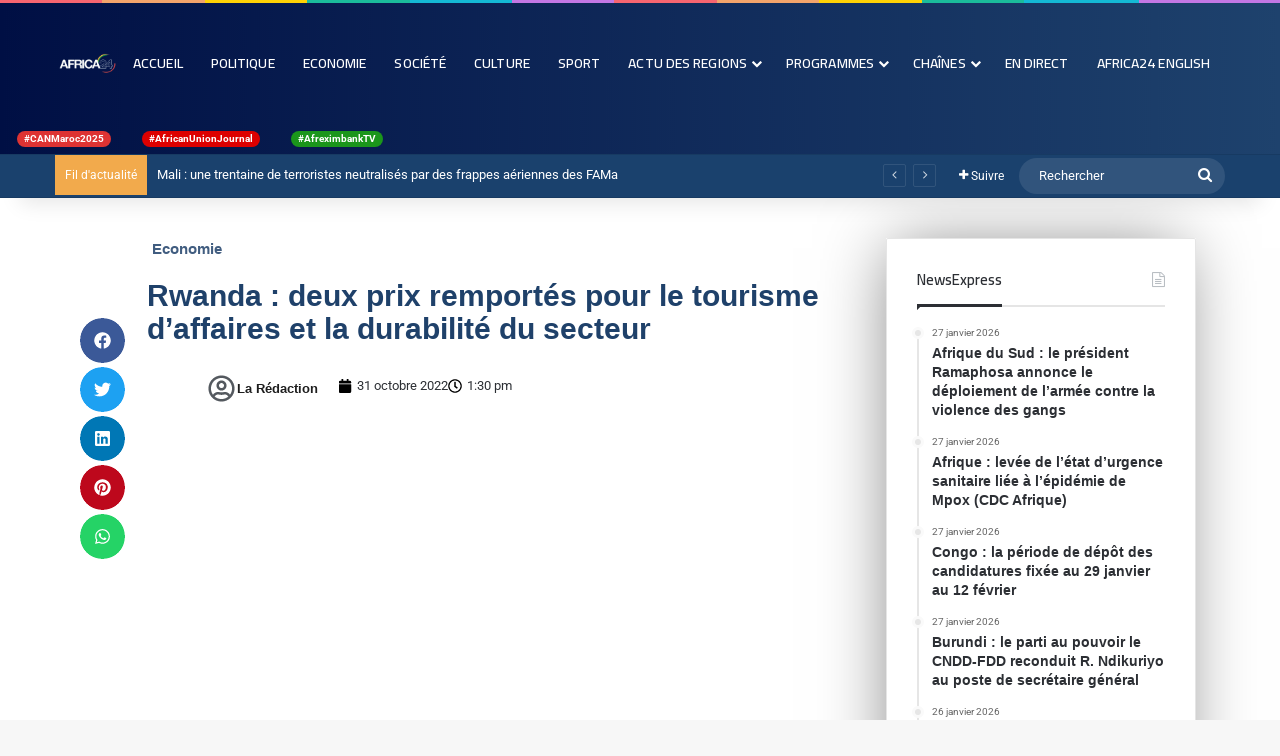

--- FILE ---
content_type: text/html; charset=UTF-8
request_url: https://africa24tv.com/rwanda-deux-prix-remportes-pour-le-tourisme-daffaires-et-la-durabilite-du-secteur
body_size: 41729
content:
<!DOCTYPE html>
<html lang="fr-FR" class="" data-skin="light">
<head>
	<meta charset="UTF-8" />
	<link rel="profile" href="https://gmpg.org/xfn/11" />
	
<meta http-equiv='x-dns-prefetch-control' content='on'>
<link rel='dns-prefetch' href='//cdnjs.cloudflare.com' />
<link rel='dns-prefetch' href='//ajax.googleapis.com' />
<link rel='dns-prefetch' href='//fonts.googleapis.com' />
<link rel='dns-prefetch' href='//fonts.gstatic.com' />
<link rel='dns-prefetch' href='//s.gravatar.com' />
<link rel='dns-prefetch' href='//www.google-analytics.com' />
<link rel='preload' as='script' href='https://ajax.googleapis.com/ajax/libs/webfont/1/webfont.js'>
<meta name='robots' content='index, follow, max-image-preview:large, max-snippet:-1, max-video-preview:-1' />

	<!-- This site is optimized with the Yoast SEO plugin v26.6 - https://yoast.com/wordpress/plugins/seo/ -->
	<title>Rwanda : deux prix remportés pour le tourisme d’affaires et la durabilité du secteur | Africa24 TV</title>
	<link rel="canonical" href="https://africa24tv.com/rwanda-deux-prix-remportes-pour-le-tourisme-daffaires-et-la-durabilite-du-secteur" />
	<meta property="og:locale" content="fr_FR" />
	<meta property="og:type" content="article" />
	<meta property="og:title" content="Rwanda : deux prix remportés pour le tourisme d’affaires et la durabilité du secteur | Africa24 TV" />
	<meta property="og:description" content="Le secteur touristique du Rwanda est en plein essor. Le pays a remporté deux prix pour la durabilité du tourisme lors du Forum sur le leadership du tourisme en Afrique tenu du 24 au 26 octobre 2022 à Gaborone, au Botswana, sous le thème &quot;Déclencher le tourisme intra-africain grâce à un commerce, des partenariats et des investissements intra-africains inclusifs&quot;." />
	<meta property="og:url" content="https://africa24tv.com/rwanda-deux-prix-remportes-pour-le-tourisme-daffaires-et-la-durabilite-du-secteur" />
	<meta property="og:site_name" content="Africa24 TV" />
	<meta property="article:publisher" content="https://www.facebook.com/africa24tv" />
	<meta property="article:published_time" content="2022-10-31T12:30:00+00:00" />
	<meta property="article:modified_time" content="2022-11-03T12:43:07+00:00" />
	<meta property="og:image" content="https://i0.wp.com/africa24tv.com/wp-content/uploads/2022/11/jad20220721-eco-rwanda-convention-center-01-1256x628-1658511151.jpeg?fit=1256%2C628&ssl=1" />
	<meta property="og:image:width" content="1256" />
	<meta property="og:image:height" content="628" />
	<meta property="og:image:type" content="image/jpeg" />
	<meta name="author" content="La rédaction" />
	<meta name="twitter:card" content="summary_large_image" />
	<meta name="twitter:creator" content="@AFRICA24TV" />
	<meta name="twitter:site" content="@AFRICA24TV" />
	<meta name="twitter:label1" content="Écrit par" />
	<meta name="twitter:data1" content="La rédaction" />
	<meta name="twitter:label2" content="Durée de lecture estimée" />
	<meta name="twitter:data2" content="3 minutes" />
	<script type="application/ld+json" class="yoast-schema-graph">{"@context":"https://schema.org","@graph":[{"@type":"Article","@id":"https://africa24tv.com/rwanda-deux-prix-remportes-pour-le-tourisme-daffaires-et-la-durabilite-du-secteur#article","isPartOf":{"@id":"https://africa24tv.com/rwanda-deux-prix-remportes-pour-le-tourisme-daffaires-et-la-durabilite-du-secteur"},"author":{"name":"La rédaction","@id":"https://africa24tv.com/#/schema/person/47af6ad92efe3de2646099281a35f130"},"headline":"Rwanda : deux prix remportés pour le tourisme d’affaires et la durabilité du secteur","datePublished":"2022-10-31T12:30:00+00:00","dateModified":"2022-11-03T12:43:07+00:00","mainEntityOfPage":{"@id":"https://africa24tv.com/rwanda-deux-prix-remportes-pour-le-tourisme-daffaires-et-la-durabilite-du-secteur"},"wordCount":557,"publisher":{"@id":"https://africa24tv.com/#organization"},"image":{"@id":"https://africa24tv.com/rwanda-deux-prix-remportes-pour-le-tourisme-daffaires-et-la-durabilite-du-secteur#primaryimage"},"thumbnailUrl":"https://i0.wp.com/africa24tv.com/wp-content/uploads/2022/11/jad20220721-eco-rwanda-convention-center-01-1256x628-1658511151.jpeg?fit=1256%2C628&ssl=1","articleSection":["Economie"],"inLanguage":"fr-FR"},{"@type":"WebPage","@id":"https://africa24tv.com/rwanda-deux-prix-remportes-pour-le-tourisme-daffaires-et-la-durabilite-du-secteur","url":"https://africa24tv.com/rwanda-deux-prix-remportes-pour-le-tourisme-daffaires-et-la-durabilite-du-secteur","name":"Rwanda : deux prix remportés pour le tourisme d’affaires et la durabilité du secteur | Africa24 TV","isPartOf":{"@id":"https://africa24tv.com/#website"},"primaryImageOfPage":{"@id":"https://africa24tv.com/rwanda-deux-prix-remportes-pour-le-tourisme-daffaires-et-la-durabilite-du-secteur#primaryimage"},"image":{"@id":"https://africa24tv.com/rwanda-deux-prix-remportes-pour-le-tourisme-daffaires-et-la-durabilite-du-secteur#primaryimage"},"thumbnailUrl":"https://i0.wp.com/africa24tv.com/wp-content/uploads/2022/11/jad20220721-eco-rwanda-convention-center-01-1256x628-1658511151.jpeg?fit=1256%2C628&ssl=1","datePublished":"2022-10-31T12:30:00+00:00","dateModified":"2022-11-03T12:43:07+00:00","breadcrumb":{"@id":"https://africa24tv.com/rwanda-deux-prix-remportes-pour-le-tourisme-daffaires-et-la-durabilite-du-secteur#breadcrumb"},"inLanguage":"fr-FR","potentialAction":[{"@type":"ReadAction","target":["https://africa24tv.com/rwanda-deux-prix-remportes-pour-le-tourisme-daffaires-et-la-durabilite-du-secteur"]}]},{"@type":"ImageObject","inLanguage":"fr-FR","@id":"https://africa24tv.com/rwanda-deux-prix-remportes-pour-le-tourisme-daffaires-et-la-durabilite-du-secteur#primaryimage","url":"https://i0.wp.com/africa24tv.com/wp-content/uploads/2022/11/jad20220721-eco-rwanda-convention-center-01-1256x628-1658511151.jpeg?fit=1256%2C628&ssl=1","contentUrl":"https://i0.wp.com/africa24tv.com/wp-content/uploads/2022/11/jad20220721-eco-rwanda-convention-center-01-1256x628-1658511151.jpeg?fit=1256%2C628&ssl=1","width":1256,"height":628},{"@type":"BreadcrumbList","@id":"https://africa24tv.com/rwanda-deux-prix-remportes-pour-le-tourisme-daffaires-et-la-durabilite-du-secteur#breadcrumb","itemListElement":[{"@type":"ListItem","position":1,"name":"Accueil","item":"https://africa24tv.com/"},{"@type":"ListItem","position":2,"name":"Rwanda : deux prix remportés pour le tourisme d’affaires et la durabilité du secteur"}]},{"@type":"WebSite","@id":"https://africa24tv.com/#website","url":"https://africa24tv.com/","name":"Africa24 TV","description":"Africa24, la première chaîne mondiale d&#039;information pour l&#039;Afrique","publisher":{"@id":"https://africa24tv.com/#organization"},"potentialAction":[{"@type":"SearchAction","target":{"@type":"EntryPoint","urlTemplate":"https://africa24tv.com/?s={search_term_string}"},"query-input":{"@type":"PropertyValueSpecification","valueRequired":true,"valueName":"search_term_string"}}],"inLanguage":"fr-FR"},{"@type":"Organization","@id":"https://africa24tv.com/#organization","name":"Africa24","url":"https://africa24tv.com/","logo":{"@type":"ImageObject","inLanguage":"fr-FR","@id":"https://africa24tv.com/#/schema/logo/image/","url":"https://i0.wp.com/africa24tv.com/wp-content/uploads/2022/01/cropped-Logo_Africa_24-1.jpg?fit=200%2C200&ssl=1","contentUrl":"https://i0.wp.com/africa24tv.com/wp-content/uploads/2022/01/cropped-Logo_Africa_24-1.jpg?fit=200%2C200&ssl=1","width":200,"height":200,"caption":"Africa24"},"image":{"@id":"https://africa24tv.com/#/schema/logo/image/"},"sameAs":["https://www.facebook.com/africa24tv","https://x.com/AFRICA24TV"]},{"@type":"Person","@id":"https://africa24tv.com/#/schema/person/47af6ad92efe3de2646099281a35f130","name":"La rédaction","image":{"@type":"ImageObject","inLanguage":"fr-FR","@id":"https://africa24tv.com/#/schema/person/image/","url":"https://secure.gravatar.com/avatar/9d9b078f6ef45a087dd6a5b13c908c64234dd70917bd41bb7883c422f239d7dc?s=96&d=mm&r=g","contentUrl":"https://secure.gravatar.com/avatar/9d9b078f6ef45a087dd6a5b13c908c64234dd70917bd41bb7883c422f239d7dc?s=96&d=mm&r=g","caption":"La rédaction"}}]}</script>
	<!-- / Yoast SEO plugin. -->


<link rel='dns-prefetch' href='//player.vimeo.com' />
<link rel='preconnect' href='//i0.wp.com' />
<link rel="alternate" type="application/rss+xml" title="Africa24 TV &raquo; Flux" href="https://africa24tv.com/feed" />
<link rel="alternate" type="application/rss+xml" title="Africa24 TV &raquo; Flux des commentaires" href="https://africa24tv.com/comments/feed" />
<link rel="alternate" type="text/calendar" title="Africa24 TV &raquo; Flux iCal" href="https://africa24tv.com/events/?ical=1" />
<link rel="alternate" type="application/rss+xml" title="Africa24 TV &raquo; Rwanda : deux prix remportés pour le tourisme d’affaires et la durabilité du secteur Flux des commentaires" href="https://africa24tv.com/rwanda-deux-prix-remportes-pour-le-tourisme-daffaires-et-la-durabilite-du-secteur/feed" />

		<style type="text/css">
			:root{				
			--tie-preset-gradient-1: linear-gradient(135deg, rgba(6, 147, 227, 1) 0%, rgb(155, 81, 224) 100%);
			--tie-preset-gradient-2: linear-gradient(135deg, rgb(122, 220, 180) 0%, rgb(0, 208, 130) 100%);
			--tie-preset-gradient-3: linear-gradient(135deg, rgba(252, 185, 0, 1) 0%, rgba(255, 105, 0, 1) 100%);
			--tie-preset-gradient-4: linear-gradient(135deg, rgba(255, 105, 0, 1) 0%, rgb(207, 46, 46) 100%);
			--tie-preset-gradient-5: linear-gradient(135deg, rgb(238, 238, 238) 0%, rgb(169, 184, 195) 100%);
			--tie-preset-gradient-6: linear-gradient(135deg, rgb(74, 234, 220) 0%, rgb(151, 120, 209) 20%, rgb(207, 42, 186) 40%, rgb(238, 44, 130) 60%, rgb(251, 105, 98) 80%, rgb(254, 248, 76) 100%);
			--tie-preset-gradient-7: linear-gradient(135deg, rgb(255, 206, 236) 0%, rgb(152, 150, 240) 100%);
			--tie-preset-gradient-8: linear-gradient(135deg, rgb(254, 205, 165) 0%, rgb(254, 45, 45) 50%, rgb(107, 0, 62) 100%);
			--tie-preset-gradient-9: linear-gradient(135deg, rgb(255, 203, 112) 0%, rgb(199, 81, 192) 50%, rgb(65, 88, 208) 100%);
			--tie-preset-gradient-10: linear-gradient(135deg, rgb(255, 245, 203) 0%, rgb(182, 227, 212) 50%, rgb(51, 167, 181) 100%);
			--tie-preset-gradient-11: linear-gradient(135deg, rgb(202, 248, 128) 0%, rgb(113, 206, 126) 100%);
			--tie-preset-gradient-12: linear-gradient(135deg, rgb(2, 3, 129) 0%, rgb(40, 116, 252) 100%);
			--tie-preset-gradient-13: linear-gradient(135deg, #4D34FA, #ad34fa);
			--tie-preset-gradient-14: linear-gradient(135deg, #0057FF, #31B5FF);
			--tie-preset-gradient-15: linear-gradient(135deg, #FF007A, #FF81BD);
			--tie-preset-gradient-16: linear-gradient(135deg, #14111E, #4B4462);
			--tie-preset-gradient-17: linear-gradient(135deg, #F32758, #FFC581);

			
					--main-nav-background: #FFFFFF;
					--main-nav-secondry-background: rgba(0,0,0,0.03);
					--main-nav-primary-color: #0088ff;
					--main-nav-contrast-primary-color: #FFFFFF;
					--main-nav-text-color: #2c2f34;
					--main-nav-secondry-text-color: rgba(0,0,0,0.5);
					--main-nav-main-border-color: rgba(0,0,0,0.1);
					--main-nav-secondry-border-color: rgba(0,0,0,0.08);
				
			}
		</style>
	<link rel="alternate" title="oEmbed (JSON)" type="application/json+oembed" href="https://africa24tv.com/wp-json/oembed/1.0/embed?url=https%3A%2F%2Fafrica24tv.com%2Frwanda-deux-prix-remportes-pour-le-tourisme-daffaires-et-la-durabilite-du-secteur" />
<link rel="alternate" title="oEmbed (XML)" type="text/xml+oembed" href="https://africa24tv.com/wp-json/oembed/1.0/embed?url=https%3A%2F%2Fafrica24tv.com%2Frwanda-deux-prix-remportes-pour-le-tourisme-daffaires-et-la-durabilite-du-secteur&#038;format=xml" />
<meta name="viewport" content="width=device-width, initial-scale=1.0" /><style id='wp-img-auto-sizes-contain-inline-css' type='text/css'>
img:is([sizes=auto i],[sizes^="auto," i]){contain-intrinsic-size:3000px 1500px}
/*# sourceURL=wp-img-auto-sizes-contain-inline-css */
</style>
<link rel='stylesheet' id='hfe-widgets-style-css' href='https://africa24tv.com/wp-content/plugins/header-footer-elementor/inc/widgets-css/frontend.css?ver=2.7.1' type='text/css' media='all' />
<link rel='stylesheet' id='vimeo-for-wordpress-public-css' href='https://africa24tv.com/wp-content/plugins/vimeo/build/style-index.css?ver=1.2.2' type='text/css' media='all' />
<style id='wp-emoji-styles-inline-css' type='text/css'>

	img.wp-smiley, img.emoji {
		display: inline !important;
		border: none !important;
		box-shadow: none !important;
		height: 1em !important;
		width: 1em !important;
		margin: 0 0.07em !important;
		vertical-align: -0.1em !important;
		background: none !important;
		padding: 0 !important;
	}
/*# sourceURL=wp-emoji-styles-inline-css */
</style>
<link rel='stylesheet' id='wp-block-library-css' href='https://africa24tv.com/wp-includes/css/dist/block-library/style.min.css?ver=6.9' type='text/css' media='all' />
<style id='wp-block-heading-inline-css' type='text/css'>
h1:where(.wp-block-heading).has-background,h2:where(.wp-block-heading).has-background,h3:where(.wp-block-heading).has-background,h4:where(.wp-block-heading).has-background,h5:where(.wp-block-heading).has-background,h6:where(.wp-block-heading).has-background{padding:1.25em 2.375em}h1.has-text-align-left[style*=writing-mode]:where([style*=vertical-lr]),h1.has-text-align-right[style*=writing-mode]:where([style*=vertical-rl]),h2.has-text-align-left[style*=writing-mode]:where([style*=vertical-lr]),h2.has-text-align-right[style*=writing-mode]:where([style*=vertical-rl]),h3.has-text-align-left[style*=writing-mode]:where([style*=vertical-lr]),h3.has-text-align-right[style*=writing-mode]:where([style*=vertical-rl]),h4.has-text-align-left[style*=writing-mode]:where([style*=vertical-lr]),h4.has-text-align-right[style*=writing-mode]:where([style*=vertical-rl]),h5.has-text-align-left[style*=writing-mode]:where([style*=vertical-lr]),h5.has-text-align-right[style*=writing-mode]:where([style*=vertical-rl]),h6.has-text-align-left[style*=writing-mode]:where([style*=vertical-lr]),h6.has-text-align-right[style*=writing-mode]:where([style*=vertical-rl]){rotate:180deg}
/*# sourceURL=https://africa24tv.com/wp-includes/blocks/heading/style.min.css */
</style>
<style id='wp-block-embed-inline-css' type='text/css'>
.wp-block-embed.alignleft,.wp-block-embed.alignright,.wp-block[data-align=left]>[data-type="core/embed"],.wp-block[data-align=right]>[data-type="core/embed"]{max-width:360px;width:100%}.wp-block-embed.alignleft .wp-block-embed__wrapper,.wp-block-embed.alignright .wp-block-embed__wrapper,.wp-block[data-align=left]>[data-type="core/embed"] .wp-block-embed__wrapper,.wp-block[data-align=right]>[data-type="core/embed"] .wp-block-embed__wrapper{min-width:280px}.wp-block-cover .wp-block-embed{min-height:240px;min-width:320px}.wp-block-embed{overflow-wrap:break-word}.wp-block-embed :where(figcaption){margin-bottom:1em;margin-top:.5em}.wp-block-embed iframe{max-width:100%}.wp-block-embed__wrapper{position:relative}.wp-embed-responsive .wp-has-aspect-ratio .wp-block-embed__wrapper:before{content:"";display:block;padding-top:50%}.wp-embed-responsive .wp-has-aspect-ratio iframe{bottom:0;height:100%;left:0;position:absolute;right:0;top:0;width:100%}.wp-embed-responsive .wp-embed-aspect-21-9 .wp-block-embed__wrapper:before{padding-top:42.85%}.wp-embed-responsive .wp-embed-aspect-18-9 .wp-block-embed__wrapper:before{padding-top:50%}.wp-embed-responsive .wp-embed-aspect-16-9 .wp-block-embed__wrapper:before{padding-top:56.25%}.wp-embed-responsive .wp-embed-aspect-4-3 .wp-block-embed__wrapper:before{padding-top:75%}.wp-embed-responsive .wp-embed-aspect-1-1 .wp-block-embed__wrapper:before{padding-top:100%}.wp-embed-responsive .wp-embed-aspect-9-16 .wp-block-embed__wrapper:before{padding-top:177.77%}.wp-embed-responsive .wp-embed-aspect-1-2 .wp-block-embed__wrapper:before{padding-top:200%}
/*# sourceURL=https://africa24tv.com/wp-includes/blocks/embed/style.min.css */
</style>
<style id='wp-block-embed-theme-inline-css' type='text/css'>
.wp-block-embed :where(figcaption){color:#555;font-size:13px;text-align:center}.is-dark-theme .wp-block-embed :where(figcaption){color:#ffffffa6}.wp-block-embed{margin:0 0 1em}
/*# sourceURL=https://africa24tv.com/wp-includes/blocks/embed/theme.min.css */
</style>
<style id='wp-block-paragraph-inline-css' type='text/css'>
.is-small-text{font-size:.875em}.is-regular-text{font-size:1em}.is-large-text{font-size:2.25em}.is-larger-text{font-size:3em}.has-drop-cap:not(:focus):first-letter{float:left;font-size:8.4em;font-style:normal;font-weight:100;line-height:.68;margin:.05em .1em 0 0;text-transform:uppercase}body.rtl .has-drop-cap:not(:focus):first-letter{float:none;margin-left:.1em}p.has-drop-cap.has-background{overflow:hidden}:root :where(p.has-background){padding:1.25em 2.375em}:where(p.has-text-color:not(.has-link-color)) a{color:inherit}p.has-text-align-left[style*="writing-mode:vertical-lr"],p.has-text-align-right[style*="writing-mode:vertical-rl"]{rotate:180deg}
/*# sourceURL=https://africa24tv.com/wp-includes/blocks/paragraph/style.min.css */
</style>
<style id='wp-block-quote-inline-css' type='text/css'>
.wp-block-quote{box-sizing:border-box;overflow-wrap:break-word}.wp-block-quote.is-large:where(:not(.is-style-plain)),.wp-block-quote.is-style-large:where(:not(.is-style-plain)){margin-bottom:1em;padding:0 1em}.wp-block-quote.is-large:where(:not(.is-style-plain)) p,.wp-block-quote.is-style-large:where(:not(.is-style-plain)) p{font-size:1.5em;font-style:italic;line-height:1.6}.wp-block-quote.is-large:where(:not(.is-style-plain)) cite,.wp-block-quote.is-large:where(:not(.is-style-plain)) footer,.wp-block-quote.is-style-large:where(:not(.is-style-plain)) cite,.wp-block-quote.is-style-large:where(:not(.is-style-plain)) footer{font-size:1.125em;text-align:right}.wp-block-quote>cite{display:block}
/*# sourceURL=https://africa24tv.com/wp-includes/blocks/quote/style.min.css */
</style>
<style id='wp-block-quote-theme-inline-css' type='text/css'>
.wp-block-quote{border-left:.25em solid;margin:0 0 1.75em;padding-left:1em}.wp-block-quote cite,.wp-block-quote footer{color:currentColor;font-size:.8125em;font-style:normal;position:relative}.wp-block-quote:where(.has-text-align-right){border-left:none;border-right:.25em solid;padding-left:0;padding-right:1em}.wp-block-quote:where(.has-text-align-center){border:none;padding-left:0}.wp-block-quote.is-large,.wp-block-quote.is-style-large,.wp-block-quote:where(.is-style-plain){border:none}
/*# sourceURL=https://africa24tv.com/wp-includes/blocks/quote/theme.min.css */
</style>
<style id='global-styles-inline-css' type='text/css'>
:root{--wp--preset--aspect-ratio--square: 1;--wp--preset--aspect-ratio--4-3: 4/3;--wp--preset--aspect-ratio--3-4: 3/4;--wp--preset--aspect-ratio--3-2: 3/2;--wp--preset--aspect-ratio--2-3: 2/3;--wp--preset--aspect-ratio--16-9: 16/9;--wp--preset--aspect-ratio--9-16: 9/16;--wp--preset--color--black: #000000;--wp--preset--color--cyan-bluish-gray: #abb8c3;--wp--preset--color--white: #ffffff;--wp--preset--color--pale-pink: #f78da7;--wp--preset--color--vivid-red: #cf2e2e;--wp--preset--color--luminous-vivid-orange: #ff6900;--wp--preset--color--luminous-vivid-amber: #fcb900;--wp--preset--color--light-green-cyan: #7bdcb5;--wp--preset--color--vivid-green-cyan: #00d084;--wp--preset--color--pale-cyan-blue: #8ed1fc;--wp--preset--color--vivid-cyan-blue: #0693e3;--wp--preset--color--vivid-purple: #9b51e0;--wp--preset--color--global-color: #000f44;--wp--preset--gradient--vivid-cyan-blue-to-vivid-purple: linear-gradient(135deg,rgb(6,147,227) 0%,rgb(155,81,224) 100%);--wp--preset--gradient--light-green-cyan-to-vivid-green-cyan: linear-gradient(135deg,rgb(122,220,180) 0%,rgb(0,208,130) 100%);--wp--preset--gradient--luminous-vivid-amber-to-luminous-vivid-orange: linear-gradient(135deg,rgb(252,185,0) 0%,rgb(255,105,0) 100%);--wp--preset--gradient--luminous-vivid-orange-to-vivid-red: linear-gradient(135deg,rgb(255,105,0) 0%,rgb(207,46,46) 100%);--wp--preset--gradient--very-light-gray-to-cyan-bluish-gray: linear-gradient(135deg,rgb(238,238,238) 0%,rgb(169,184,195) 100%);--wp--preset--gradient--cool-to-warm-spectrum: linear-gradient(135deg,rgb(74,234,220) 0%,rgb(151,120,209) 20%,rgb(207,42,186) 40%,rgb(238,44,130) 60%,rgb(251,105,98) 80%,rgb(254,248,76) 100%);--wp--preset--gradient--blush-light-purple: linear-gradient(135deg,rgb(255,206,236) 0%,rgb(152,150,240) 100%);--wp--preset--gradient--blush-bordeaux: linear-gradient(135deg,rgb(254,205,165) 0%,rgb(254,45,45) 50%,rgb(107,0,62) 100%);--wp--preset--gradient--luminous-dusk: linear-gradient(135deg,rgb(255,203,112) 0%,rgb(199,81,192) 50%,rgb(65,88,208) 100%);--wp--preset--gradient--pale-ocean: linear-gradient(135deg,rgb(255,245,203) 0%,rgb(182,227,212) 50%,rgb(51,167,181) 100%);--wp--preset--gradient--electric-grass: linear-gradient(135deg,rgb(202,248,128) 0%,rgb(113,206,126) 100%);--wp--preset--gradient--midnight: linear-gradient(135deg,rgb(2,3,129) 0%,rgb(40,116,252) 100%);--wp--preset--font-size--small: 13px;--wp--preset--font-size--medium: 20px;--wp--preset--font-size--large: 36px;--wp--preset--font-size--x-large: 42px;--wp--preset--spacing--20: 0.44rem;--wp--preset--spacing--30: 0.67rem;--wp--preset--spacing--40: 1rem;--wp--preset--spacing--50: 1.5rem;--wp--preset--spacing--60: 2.25rem;--wp--preset--spacing--70: 3.38rem;--wp--preset--spacing--80: 5.06rem;--wp--preset--shadow--natural: 6px 6px 9px rgba(0, 0, 0, 0.2);--wp--preset--shadow--deep: 12px 12px 50px rgba(0, 0, 0, 0.4);--wp--preset--shadow--sharp: 6px 6px 0px rgba(0, 0, 0, 0.2);--wp--preset--shadow--outlined: 6px 6px 0px -3px rgb(255, 255, 255), 6px 6px rgb(0, 0, 0);--wp--preset--shadow--crisp: 6px 6px 0px rgb(0, 0, 0);}:where(.is-layout-flex){gap: 0.5em;}:where(.is-layout-grid){gap: 0.5em;}body .is-layout-flex{display: flex;}.is-layout-flex{flex-wrap: wrap;align-items: center;}.is-layout-flex > :is(*, div){margin: 0;}body .is-layout-grid{display: grid;}.is-layout-grid > :is(*, div){margin: 0;}:where(.wp-block-columns.is-layout-flex){gap: 2em;}:where(.wp-block-columns.is-layout-grid){gap: 2em;}:where(.wp-block-post-template.is-layout-flex){gap: 1.25em;}:where(.wp-block-post-template.is-layout-grid){gap: 1.25em;}.has-black-color{color: var(--wp--preset--color--black) !important;}.has-cyan-bluish-gray-color{color: var(--wp--preset--color--cyan-bluish-gray) !important;}.has-white-color{color: var(--wp--preset--color--white) !important;}.has-pale-pink-color{color: var(--wp--preset--color--pale-pink) !important;}.has-vivid-red-color{color: var(--wp--preset--color--vivid-red) !important;}.has-luminous-vivid-orange-color{color: var(--wp--preset--color--luminous-vivid-orange) !important;}.has-luminous-vivid-amber-color{color: var(--wp--preset--color--luminous-vivid-amber) !important;}.has-light-green-cyan-color{color: var(--wp--preset--color--light-green-cyan) !important;}.has-vivid-green-cyan-color{color: var(--wp--preset--color--vivid-green-cyan) !important;}.has-pale-cyan-blue-color{color: var(--wp--preset--color--pale-cyan-blue) !important;}.has-vivid-cyan-blue-color{color: var(--wp--preset--color--vivid-cyan-blue) !important;}.has-vivid-purple-color{color: var(--wp--preset--color--vivid-purple) !important;}.has-black-background-color{background-color: var(--wp--preset--color--black) !important;}.has-cyan-bluish-gray-background-color{background-color: var(--wp--preset--color--cyan-bluish-gray) !important;}.has-white-background-color{background-color: var(--wp--preset--color--white) !important;}.has-pale-pink-background-color{background-color: var(--wp--preset--color--pale-pink) !important;}.has-vivid-red-background-color{background-color: var(--wp--preset--color--vivid-red) !important;}.has-luminous-vivid-orange-background-color{background-color: var(--wp--preset--color--luminous-vivid-orange) !important;}.has-luminous-vivid-amber-background-color{background-color: var(--wp--preset--color--luminous-vivid-amber) !important;}.has-light-green-cyan-background-color{background-color: var(--wp--preset--color--light-green-cyan) !important;}.has-vivid-green-cyan-background-color{background-color: var(--wp--preset--color--vivid-green-cyan) !important;}.has-pale-cyan-blue-background-color{background-color: var(--wp--preset--color--pale-cyan-blue) !important;}.has-vivid-cyan-blue-background-color{background-color: var(--wp--preset--color--vivid-cyan-blue) !important;}.has-vivid-purple-background-color{background-color: var(--wp--preset--color--vivid-purple) !important;}.has-black-border-color{border-color: var(--wp--preset--color--black) !important;}.has-cyan-bluish-gray-border-color{border-color: var(--wp--preset--color--cyan-bluish-gray) !important;}.has-white-border-color{border-color: var(--wp--preset--color--white) !important;}.has-pale-pink-border-color{border-color: var(--wp--preset--color--pale-pink) !important;}.has-vivid-red-border-color{border-color: var(--wp--preset--color--vivid-red) !important;}.has-luminous-vivid-orange-border-color{border-color: var(--wp--preset--color--luminous-vivid-orange) !important;}.has-luminous-vivid-amber-border-color{border-color: var(--wp--preset--color--luminous-vivid-amber) !important;}.has-light-green-cyan-border-color{border-color: var(--wp--preset--color--light-green-cyan) !important;}.has-vivid-green-cyan-border-color{border-color: var(--wp--preset--color--vivid-green-cyan) !important;}.has-pale-cyan-blue-border-color{border-color: var(--wp--preset--color--pale-cyan-blue) !important;}.has-vivid-cyan-blue-border-color{border-color: var(--wp--preset--color--vivid-cyan-blue) !important;}.has-vivid-purple-border-color{border-color: var(--wp--preset--color--vivid-purple) !important;}.has-vivid-cyan-blue-to-vivid-purple-gradient-background{background: var(--wp--preset--gradient--vivid-cyan-blue-to-vivid-purple) !important;}.has-light-green-cyan-to-vivid-green-cyan-gradient-background{background: var(--wp--preset--gradient--light-green-cyan-to-vivid-green-cyan) !important;}.has-luminous-vivid-amber-to-luminous-vivid-orange-gradient-background{background: var(--wp--preset--gradient--luminous-vivid-amber-to-luminous-vivid-orange) !important;}.has-luminous-vivid-orange-to-vivid-red-gradient-background{background: var(--wp--preset--gradient--luminous-vivid-orange-to-vivid-red) !important;}.has-very-light-gray-to-cyan-bluish-gray-gradient-background{background: var(--wp--preset--gradient--very-light-gray-to-cyan-bluish-gray) !important;}.has-cool-to-warm-spectrum-gradient-background{background: var(--wp--preset--gradient--cool-to-warm-spectrum) !important;}.has-blush-light-purple-gradient-background{background: var(--wp--preset--gradient--blush-light-purple) !important;}.has-blush-bordeaux-gradient-background{background: var(--wp--preset--gradient--blush-bordeaux) !important;}.has-luminous-dusk-gradient-background{background: var(--wp--preset--gradient--luminous-dusk) !important;}.has-pale-ocean-gradient-background{background: var(--wp--preset--gradient--pale-ocean) !important;}.has-electric-grass-gradient-background{background: var(--wp--preset--gradient--electric-grass) !important;}.has-midnight-gradient-background{background: var(--wp--preset--gradient--midnight) !important;}.has-small-font-size{font-size: var(--wp--preset--font-size--small) !important;}.has-medium-font-size{font-size: var(--wp--preset--font-size--medium) !important;}.has-large-font-size{font-size: var(--wp--preset--font-size--large) !important;}.has-x-large-font-size{font-size: var(--wp--preset--font-size--x-large) !important;}
/*# sourceURL=global-styles-inline-css */
</style>

<style id='classic-theme-styles-inline-css' type='text/css'>
/*! This file is auto-generated */
.wp-block-button__link{color:#fff;background-color:#32373c;border-radius:9999px;box-shadow:none;text-decoration:none;padding:calc(.667em + 2px) calc(1.333em + 2px);font-size:1.125em}.wp-block-file__button{background:#32373c;color:#fff;text-decoration:none}
/*# sourceURL=/wp-includes/css/classic-themes.min.css */
</style>
<link rel='stylesheet' id='wp-components-css' href='https://africa24tv.com/wp-includes/css/dist/components/style.min.css?ver=6.9' type='text/css' media='all' />
<link rel='stylesheet' id='wp-preferences-css' href='https://africa24tv.com/wp-includes/css/dist/preferences/style.min.css?ver=6.9' type='text/css' media='all' />
<link rel='stylesheet' id='wp-block-editor-css' href='https://africa24tv.com/wp-includes/css/dist/block-editor/style.min.css?ver=6.9' type='text/css' media='all' />
<link rel='stylesheet' id='popup-maker-block-library-style-css' href='https://africa24tv.com/wp-content/plugins/popup-maker/dist/packages/block-library-style.css?ver=dbea705cfafe089d65f1' type='text/css' media='all' />
<link rel='stylesheet' id='wpsm_ac-font-awesome-front-css' href='https://africa24tv.com/wp-content/plugins/responsive-accordion-and-collapse/css/font-awesome/css/font-awesome.min.css?ver=6.9' type='text/css' media='all' />
<link rel='stylesheet' id='wpsm_ac_bootstrap-front-css' href='https://africa24tv.com/wp-content/plugins/responsive-accordion-and-collapse/css/bootstrap-front.css?ver=6.9' type='text/css' media='all' />
<link rel='stylesheet' id='wmvp-style-videos-list-css' href='https://africa24tv.com/wp-content/plugins/wm-video-playlists/assets/css/style.css?ver=1.0.2' type='text/css' media='all' />
<link rel='stylesheet' id='tribe-events-v2-single-skeleton-css' href='https://africa24tv.com/wp-content/plugins/the-events-calendar/build/css/tribe-events-single-skeleton.css?ver=6.15.13' type='text/css' media='all' />
<link rel='stylesheet' id='tribe-events-v2-single-skeleton-full-css' href='https://africa24tv.com/wp-content/plugins/the-events-calendar/build/css/tribe-events-single-full.css?ver=6.15.13' type='text/css' media='all' />
<link rel='stylesheet' id='tec-events-elementor-widgets-base-styles-css' href='https://africa24tv.com/wp-content/plugins/the-events-calendar/build/css/integrations/plugins/elementor/widgets/widget-base.css?ver=6.15.13' type='text/css' media='all' />
<link rel='stylesheet' id='mc4wp-form-themes-css' href='https://africa24tv.com/wp-content/plugins/mailchimp-for-wp/assets/css/form-themes.css?ver=4.10.9' type='text/css' media='all' />
<link rel='stylesheet' id='cmplz-general-css' href='https://africa24tv.com/wp-content/plugins/complianz-gdpr/assets/css/cookieblocker.min.css?ver=1766284085' type='text/css' media='all' />
<link rel='stylesheet' id='hfe-style-css' href='https://africa24tv.com/wp-content/plugins/header-footer-elementor/assets/css/header-footer-elementor.css?ver=2.7.1' type='text/css' media='all' />
<link rel='stylesheet' id='elementor-frontend-css' href='https://africa24tv.com/wp-content/plugins/elementor/assets/css/frontend.min.css?ver=3.32.4' type='text/css' media='all' />
<link rel='stylesheet' id='feedzy-rss-feeds-elementor-css' href='https://africa24tv.com/wp-content/plugins/feedzy-rss-feeds/css/feedzy-rss-feeds.css?ver=1' type='text/css' media='all' />
<link rel='stylesheet' id='elementor-post-1022-css' href='https://africa24tv.com/wp-content/uploads/elementor/css/post-1022.css?ver=1769520260' type='text/css' media='all' />
<link rel='stylesheet' id='wb-slick-library-css' href='https://africa24tv.com/wp-content/plugins/post-carousel-slider-for-elementor//assets/vendors/slick/slick.css?ver=1.0.0' type='text/css' media='all' />
<link rel='stylesheet' id='wb-slick-theme-css' href='https://africa24tv.com/wp-content/plugins/post-carousel-slider-for-elementor//assets/vendors/slick/slick-theme.css?ver=1.0.0' type='text/css' media='all' />
<link rel='stylesheet' id='wb-ps-style-css' href='https://africa24tv.com/wp-content/plugins/post-carousel-slider-for-elementor//assets/css/style.css?ver=1.0.0' type='text/css' media='all' />
<link rel='stylesheet' id='post-grid-elementor-addon-main-css' href='https://africa24tv.com/wp-content/plugins/post-grid-elementor-addon/assets/css/main.css?ver=6.9' type='text/css' media='all' />
<link rel='stylesheet' id='widget-image-css' href='https://africa24tv.com/wp-content/plugins/elementor/assets/css/widget-image.min.css?ver=3.32.4' type='text/css' media='all' />
<link rel='stylesheet' id='widget-heading-css' href='https://africa24tv.com/wp-content/plugins/elementor/assets/css/widget-heading.min.css?ver=3.32.4' type='text/css' media='all' />
<link rel='stylesheet' id='widget-spacer-css' href='https://africa24tv.com/wp-content/plugins/elementor/assets/css/widget-spacer.min.css?ver=3.32.4' type='text/css' media='all' />
<link rel='stylesheet' id='e-animation-fadeInRight-css' href='https://africa24tv.com/wp-content/plugins/elementor/assets/lib/animations/styles/fadeInRight.min.css?ver=3.32.4' type='text/css' media='all' />
<link rel='stylesheet' id='e-popup-css' href='https://africa24tv.com/wp-content/plugins/elementor-pro/assets/css/conditionals/popup.min.css?ver=3.32.2' type='text/css' media='all' />
<link rel='stylesheet' id='widget-share-buttons-css' href='https://africa24tv.com/wp-content/plugins/elementor-pro/assets/css/widget-share-buttons.min.css?ver=3.32.2' type='text/css' media='all' />
<link rel='stylesheet' id='e-apple-webkit-css' href='https://africa24tv.com/wp-content/plugins/elementor/assets/css/conditionals/apple-webkit.min.css?ver=3.32.4' type='text/css' media='all' />
<link rel='stylesheet' id='widget-post-info-css' href='https://africa24tv.com/wp-content/plugins/elementor-pro/assets/css/widget-post-info.min.css?ver=3.32.2' type='text/css' media='all' />
<link rel='stylesheet' id='widget-icon-list-css' href='https://africa24tv.com/wp-content/plugins/elementor/assets/css/widget-icon-list.min.css?ver=3.32.4' type='text/css' media='all' />
<link rel='stylesheet' id='swiper-css' href='https://africa24tv.com/wp-content/plugins/elementor/assets/lib/swiper/v8/css/swiper.min.css?ver=8.4.5' type='text/css' media='all' />
<link rel='stylesheet' id='e-swiper-css' href='https://africa24tv.com/wp-content/plugins/elementor/assets/css/conditionals/e-swiper.min.css?ver=3.32.4' type='text/css' media='all' />
<link rel='stylesheet' id='elementor-post-11677-css' href='https://africa24tv.com/wp-content/uploads/elementor/css/post-11677.css?ver=1769520260' type='text/css' media='all' />
<link rel='stylesheet' id='elementor-post-6876-css' href='https://africa24tv.com/wp-content/uploads/elementor/css/post-6876.css?ver=1769520260' type='text/css' media='all' />
<link rel='stylesheet' id='tablepress-default-css' href='https://africa24tv.com/wp-content/tablepress-combined.min.css?ver=18' type='text/css' media='all' />
<link rel='stylesheet' id='hfe-elementor-icons-css' href='https://africa24tv.com/wp-content/plugins/elementor/assets/lib/eicons/css/elementor-icons.min.css?ver=5.34.0' type='text/css' media='all' />
<link rel='stylesheet' id='hfe-icons-list-css' href='https://africa24tv.com/wp-content/plugins/elementor/assets/css/widget-icon-list.min.css?ver=3.24.3' type='text/css' media='all' />
<link rel='stylesheet' id='hfe-social-icons-css' href='https://africa24tv.com/wp-content/plugins/elementor/assets/css/widget-social-icons.min.css?ver=3.24.0' type='text/css' media='all' />
<link rel='stylesheet' id='hfe-social-share-icons-brands-css' href='https://africa24tv.com/wp-content/plugins/elementor/assets/lib/font-awesome/css/brands.css?ver=5.15.3' type='text/css' media='all' />
<link rel='stylesheet' id='hfe-social-share-icons-fontawesome-css' href='https://africa24tv.com/wp-content/plugins/elementor/assets/lib/font-awesome/css/fontawesome.css?ver=5.15.3' type='text/css' media='all' />
<link rel='stylesheet' id='hfe-nav-menu-icons-css' href='https://africa24tv.com/wp-content/plugins/elementor/assets/lib/font-awesome/css/solid.css?ver=5.15.3' type='text/css' media='all' />
<link rel='stylesheet' id='hfe-widget-blockquote-css' href='https://africa24tv.com/wp-content/plugins/elementor-pro/assets/css/widget-blockquote.min.css?ver=3.25.0' type='text/css' media='all' />
<link rel='stylesheet' id='hfe-mega-menu-css' href='https://africa24tv.com/wp-content/plugins/elementor-pro/assets/css/widget-mega-menu.min.css?ver=3.26.2' type='text/css' media='all' />
<link rel='stylesheet' id='hfe-nav-menu-widget-css' href='https://africa24tv.com/wp-content/plugins/elementor-pro/assets/css/widget-nav-menu.min.css?ver=3.26.0' type='text/css' media='all' />
<link rel='stylesheet' id='tie-css-base-css' href='https://africa24tv.com/wp-content/themes/jannah/assets/css/base.min.css?ver=7.6.0' type='text/css' media='all' />
<link rel='stylesheet' id='tie-css-styles-css' href='https://africa24tv.com/wp-content/themes/jannah/assets/css/style.min.css?ver=7.6.0' type='text/css' media='all' />
<link rel='stylesheet' id='tie-css-widgets-css' href='https://africa24tv.com/wp-content/themes/jannah/assets/css/widgets.min.css?ver=7.6.0' type='text/css' media='all' />
<link rel='stylesheet' id='tie-css-helpers-css' href='https://africa24tv.com/wp-content/themes/jannah/assets/css/helpers.min.css?ver=7.6.0' type='text/css' media='all' />
<link rel='stylesheet' id='tie-fontawesome5-css' href='https://africa24tv.com/wp-content/themes/jannah/assets/css/fontawesome.css?ver=7.6.0' type='text/css' media='all' />
<link rel='stylesheet' id='tie-css-ilightbox-css' href='https://africa24tv.com/wp-content/themes/jannah/assets/ilightbox/dark-skin/skin.css?ver=7.6.0' type='text/css' media='all' />
<link rel='stylesheet' id='tie-css-shortcodes-css' href='https://africa24tv.com/wp-content/themes/jannah/assets/css/plugins/shortcodes.min.css?ver=7.6.0' type='text/css' media='all' />
<link rel='stylesheet' id='tie-css-single-css' href='https://africa24tv.com/wp-content/themes/jannah/assets/css/single.min.css?ver=7.6.0' type='text/css' media='all' />
<link rel='stylesheet' id='tie-css-print-css' href='https://africa24tv.com/wp-content/themes/jannah/assets/css/print.css?ver=7.6.0' type='text/css' media='print' />
<link rel='stylesheet' id='taqyeem-styles-css' href='https://africa24tv.com/wp-content/themes/jannah/assets/css/plugins/taqyeem.min.css?ver=7.6.0' type='text/css' media='all' />
<link rel='stylesheet' id='tie-theme-child-css-css' href='https://africa24tv.com/wp-content/themes/jannah-child/style.css?ver=6.9' type='text/css' media='all' />
<style id='tie-theme-child-css-inline-css' type='text/css'>
.wf-active .logo-text,.wf-active h1,.wf-active h2,.wf-active h3,.wf-active h4,.wf-active h5,.wf-active h6,.wf-active .the-subtitle{font-family: 'Cairo';}.wf-active #main-nav .main-menu > ul > li > a{font-family: 'Cairo';}#main-nav .main-menu > ul > li > a{font-size: 14px;font-weight: 600;letter-spacing: 0.1px;text-transform: uppercase;}#main-nav{line-height: 1.5em}#the-post .entry-content,#the-post .entry-content p{font-size: 17px;font-weight: 100;line-height: 1.5;}.background-overlay {background-attachment: fixed;background-image: url(https://africa24tv.com/wp-content/themes/jannah/assets/images/bg-dots.png);background-color: rgba(0,0,0,0.7);}:root:root{--brand-color: #000f44;--dark-brand-color: #000012;--bright-color: #FFFFFF;--base-color: #2c2f34;}#footer-widgets-container{border-top: 8px solid #000f44;-webkit-box-shadow: 0 -5px 0 rgba(0,0,0,0.07); -moz-box-shadow: 0 -8px 0 rgba(0,0,0,0.07); box-shadow: 0 -8px 0 rgba(0,0,0,0.07);}#reading-position-indicator{box-shadow: 0 0 10px rgba( 0,15,68,0.7);}:root:root{--brand-color: #000f44;--dark-brand-color: #000012;--bright-color: #FFFFFF;--base-color: #2c2f34;}#footer-widgets-container{border-top: 8px solid #000f44;-webkit-box-shadow: 0 -5px 0 rgba(0,0,0,0.07); -moz-box-shadow: 0 -8px 0 rgba(0,0,0,0.07); box-shadow: 0 -8px 0 rgba(0,0,0,0.07);}#reading-position-indicator{box-shadow: 0 0 10px rgba( 0,15,68,0.7);}#header-notification-bar{background: var( --tie-preset-gradient-13 );}#header-notification-bar{--tie-buttons-color: #FFFFFF;--tie-buttons-border-color: #FFFFFF;--tie-buttons-hover-color: #e1e1e1;--tie-buttons-hover-text: #000000;}#header-notification-bar{--tie-buttons-text: #000000;}#top-nav,#top-nav .sub-menu,#top-nav .comp-sub-menu,#top-nav .ticker-content,#top-nav .ticker-swipe,.top-nav-boxed #top-nav .topbar-wrapper,.top-nav-dark .top-menu ul,#autocomplete-suggestions.search-in-top-nav{background-color : #1a416d;}#top-nav *,#autocomplete-suggestions.search-in-top-nav{border-color: rgba( #FFFFFF,0.08);}#top-nav .icon-basecloud-bg:after{color: #1a416d;}#top-nav a:not(:hover),#top-nav input,#top-nav #search-submit,#top-nav .fa-spinner,#top-nav .dropdown-social-icons li a span,#top-nav .components > li .social-link:not(:hover) span,#autocomplete-suggestions.search-in-top-nav a{color: #ffffff;}#top-nav input::-moz-placeholder{color: #ffffff;}#top-nav input:-moz-placeholder{color: #ffffff;}#top-nav input:-ms-input-placeholder{color: #ffffff;}#top-nav input::-webkit-input-placeholder{color: #ffffff;}#top-nav,.search-in-top-nav{--tie-buttons-color: #000f44;--tie-buttons-border-color: #000f44;--tie-buttons-text: #FFFFFF;--tie-buttons-hover-color: #000026;}#top-nav a:hover,#top-nav .menu li:hover > a,#top-nav .menu > .tie-current-menu > a,#top-nav .components > li:hover > a,#top-nav .components #search-submit:hover,#autocomplete-suggestions.search-in-top-nav .post-title a:hover{color: #000f44;}#top-nav,#top-nav .comp-sub-menu,#top-nav .tie-weather-widget{color: #ffffff;}#autocomplete-suggestions.search-in-top-nav .post-meta,#autocomplete-suggestions.search-in-top-nav .post-meta a:not(:hover){color: rgba( 255,255,255,0.7 );}#top-nav .weather-icon .icon-cloud,#top-nav .weather-icon .icon-basecloud-bg,#top-nav .weather-icon .icon-cloud-behind{color: #ffffff !important;}#top-nav .breaking-title{color: #FFFFFF;}#top-nav .breaking-title:before{background-color: #f2aa4c;}#top-nav .breaking-news-nav li:hover{background-color: #f2aa4c;border-color: #f2aa4c;}.main-nav-boxed .main-nav.fixed-nav,#main-nav{background: #000f44;background: -webkit-linear-gradient(90deg,#1e426d,#000f44 );background: -moz-linear-gradient(90deg,#1e426d,#000f44 );background: -o-linear-gradient(90deg,#1e426d,#000f44 );background: linear-gradient(90deg,#000f44,#1e426d );}#main-nav .icon-basecloud-bg:after{color: inherit !important;}#main-nav,#main-nav .menu-sub-content,#main-nav .comp-sub-menu,#main-nav ul.cats-vertical li a.is-active,#main-nav ul.cats-vertical li a:hover,#autocomplete-suggestions.search-in-main-nav{background-color: rgb(15,41,89);}#main-nav{border-width: 0;}#theme-header #main-nav:not(.fixed-nav){bottom: 0;}#main-nav .icon-basecloud-bg:after{color: rgb(15,41,89);}#autocomplete-suggestions.search-in-main-nav{border-color: rgba(255,255,255,0.07);}.main-nav-boxed #main-nav .main-menu-wrapper{border-width: 0;}#main-nav a:not(:hover),#main-nav a.social-link:not(:hover) span,#main-nav .dropdown-social-icons li a span,#autocomplete-suggestions.search-in-main-nav a{color: #ffffff;}#theme-header:not(.main-nav-boxed) #main-nav,.main-nav-boxed .main-menu-wrapper{border-top-color:#ffffff !important;border-style: solid;border-right: 0 none;border-left : 0 none;}.main-nav,.search-in-main-nav{--main-nav-primary-color: #1e426d;--tie-buttons-color: #1e426d;--tie-buttons-border-color: #1e426d;--tie-buttons-text: #FFFFFF;--tie-buttons-hover-color: #00244f;}#main-nav .mega-links-head:after,#main-nav .cats-horizontal a.is-active,#main-nav .cats-horizontal a:hover,#main-nav .spinner > div{background-color: #1e426d;}#main-nav .menu ul li:hover > a,#main-nav .menu ul li.current-menu-item:not(.mega-link-column) > a,#main-nav .components a:hover,#main-nav .components > li:hover > a,#main-nav #search-submit:hover,#main-nav .cats-vertical a.is-active,#main-nav .cats-vertical a:hover,#main-nav .mega-menu .post-meta a:hover,#main-nav .mega-menu .post-box-title a:hover,#autocomplete-suggestions.search-in-main-nav a:hover,#main-nav .spinner-circle:after{color: #1e426d;}#main-nav .menu > li.tie-current-menu > a,#main-nav .menu > li:hover > a,.theme-header #main-nav .mega-menu .cats-horizontal a.is-active,.theme-header #main-nav .mega-menu .cats-horizontal a:hover{color: #FFFFFF;}#main-nav .menu > li.tie-current-menu > a:before,#main-nav .menu > li:hover > a:before{border-top-color: #FFFFFF;}#main-nav,#main-nav input,#main-nav #search-submit,#main-nav .fa-spinner,#main-nav .comp-sub-menu,#main-nav .tie-weather-widget{color: #ffffff;}#main-nav input::-moz-placeholder{color: #ffffff;}#main-nav input:-moz-placeholder{color: #ffffff;}#main-nav input:-ms-input-placeholder{color: #ffffff;}#main-nav input::-webkit-input-placeholder{color: #ffffff;}#main-nav .mega-menu .post-meta,#main-nav .mega-menu .post-meta a,#autocomplete-suggestions.search-in-main-nav .post-meta{color: rgba(255,255,255,0.6);}#main-nav .weather-icon .icon-cloud,#main-nav .weather-icon .icon-basecloud-bg,#main-nav .weather-icon .icon-cloud-behind{color: #ffffff !important;}#footer{background-color: #000f44;}#site-info{background-color: #00071e;}#background-stream-cover{background-image: url(http://dev3.africa24tv.com/wp-content/uploads/2021/05/Banner_French.png);}@media (max-width: 991px) {#tie-wrapper #theme-header,#tie-wrapper #theme-header #main-nav .main-menu-wrapper,#tie-wrapper #theme-header .logo-container{background: transparent;}#tie-wrapper #theme-header .logo-container,#tie-wrapper #theme-header #main-nav {background: #000f44;background: -webkit-linear-gradient(90deg,#1a416d,#000f44 );background: -moz-linear-gradient(90deg,#1a416d,#000f44 );background: -o-linear-gradient(90deg,#1a416d,#000f44 );background: linear-gradient(90deg,#000f44,#1a416d );}#mobile-header-components-area_1 .components .comp-sub-menu{background-color: #000f44;}#mobile-header-components-area_2 .components .comp-sub-menu{background-color: #1a416d;}}#footer .posts-list-counter .posts-list-items li.widget-post-list:before{border-color: #000f44;}#footer .timeline-widget a .date:before{border-color: rgba(0,15,68,0.8);}#footer .footer-boxed-widget-area,#footer textarea,#footer input:not([type=submit]),#footer select,#footer code,#footer kbd,#footer pre,#footer samp,#footer .show-more-button,#footer .slider-links .tie-slider-nav span,#footer #wp-calendar,#footer #wp-calendar tbody td,#footer #wp-calendar thead th,#footer .widget.buddypress .item-options a{border-color: rgba(255,255,255,0.1);}#footer .social-statistics-widget .white-bg li.social-icons-item a,#footer .widget_tag_cloud .tagcloud a,#footer .latest-tweets-widget .slider-links .tie-slider-nav span,#footer .widget_layered_nav_filters a{border-color: rgba(255,255,255,0.1);}#footer .social-statistics-widget .white-bg li:before{background: rgba(255,255,255,0.1);}.site-footer #wp-calendar tbody td{background: rgba(255,255,255,0.02);}#footer .white-bg .social-icons-item a span.followers span,#footer .circle-three-cols .social-icons-item a .followers-num,#footer .circle-three-cols .social-icons-item a .followers-name{color: rgba(255,255,255,0.8);}#footer .timeline-widget ul:before,#footer .timeline-widget a:not(:hover) .date:before{background-color: #000026;}#tie-body #footer .widget-title::after{background-color: #ffffff;}#footer .widget-title,#footer .widget-title a:not(:hover){color: #ffffff;}#footer,#footer textarea,#footer input:not([type='submit']),#footer select,#footer #wp-calendar tbody,#footer .tie-slider-nav li span:not(:hover),#footer .widget_categories li a:before,#footer .widget_product_categories li a:before,#footer .widget_layered_nav li a:before,#footer .widget_archive li a:before,#footer .widget_nav_menu li a:before,#footer .widget_meta li a:before,#footer .widget_pages li a:before,#footer .widget_recent_entries li a:before,#footer .widget_display_forums li a:before,#footer .widget_display_views li a:before,#footer .widget_rss li a:before,#footer .widget_display_stats dt:before,#footer .subscribe-widget-content h3,#footer .about-author .social-icons a:not(:hover) span{color: #ffffff;}#footer post-widget-body .meta-item,#footer .post-meta,#footer .stream-title,#footer.dark-skin .timeline-widget .date,#footer .wp-caption .wp-caption-text,#footer .rss-date{color: rgba(255,255,255,0.7);}#footer input::-moz-placeholder{color: #ffffff;}#footer input:-moz-placeholder{color: #ffffff;}#footer input:-ms-input-placeholder{color: #ffffff;}#footer input::-webkit-input-placeholder{color: #ffffff;}.site-footer.dark-skin a:not(:hover){color: #ffffff;}.site-footer.dark-skin a:hover,#footer .stars-rating-active,#footer .twitter-icon-wrap span,.block-head-4.magazine2 #footer .tabs li a{color: #1a416d;}#footer .circle_bar{stroke: #1a416d;}#footer .widget.buddypress .item-options a.selected,#footer .widget.buddypress .item-options a.loading,#footer .tie-slider-nav span:hover,.block-head-4.magazine2 #footer .tabs{border-color: #1a416d;}.magazine2:not(.block-head-4) #footer .tabs a:hover,.magazine2:not(.block-head-4) #footer .tabs .active a,.magazine1 #footer .tabs a:hover,.magazine1 #footer .tabs .active a,.block-head-4.magazine2 #footer .tabs.tabs .active a,.block-head-4.magazine2 #footer .tabs > .active a:before,.block-head-4.magazine2 #footer .tabs > li.active:nth-child(n) a:after,#footer .digital-rating-static,#footer .timeline-widget li a:hover .date:before,#footer #wp-calendar #today,#footer .posts-list-counter .posts-list-items li.widget-post-list:before,#footer .cat-counter span,#footer.dark-skin .the-global-title:after,#footer .button,#footer [type='submit'],#footer .spinner > div,#footer .widget.buddypress .item-options a.selected,#footer .widget.buddypress .item-options a.loading,#footer .tie-slider-nav span:hover,#footer .fullwidth-area .tagcloud a:hover{background-color: #1a416d;color: #FFFFFF;}.block-head-4.magazine2 #footer .tabs li a:hover{color: #00234f;}.block-head-4.magazine2 #footer .tabs.tabs .active a:hover,#footer .widget.buddypress .item-options a.selected,#footer .widget.buddypress .item-options a.loading,#footer .tie-slider-nav span:hover{color: #FFFFFF !important;}#footer .button:hover,#footer [type='submit']:hover{background-color: #00234f;color: #FFFFFF;}.tie-cat-2,.tie-cat-item-2 > span{background-color:#e67e22 !important;color:#FFFFFF !important;}.tie-cat-2:after{border-top-color:#e67e22 !important;}.tie-cat-2:hover{background-color:#c86004 !important;}.tie-cat-2:hover:after{border-top-color:#c86004 !important;}.tie-cat-10,.tie-cat-item-10 > span{background-color:#2ecc71 !important;color:#FFFFFF !important;}.tie-cat-10:after{border-top-color:#2ecc71 !important;}.tie-cat-10:hover{background-color:#10ae53 !important;}.tie-cat-10:hover:after{border-top-color:#10ae53 !important;}.tie-cat-15,.tie-cat-item-15 > span{background-color:#9b59b6 !important;color:#FFFFFF !important;}.tie-cat-15:after{border-top-color:#9b59b6 !important;}.tie-cat-15:hover{background-color:#7d3b98 !important;}.tie-cat-15:hover:after{border-top-color:#7d3b98 !important;}.tie-cat-17,.tie-cat-item-17 > span{background-color:#34495e !important;color:#FFFFFF !important;}.tie-cat-17:after{border-top-color:#34495e !important;}.tie-cat-17:hover{background-color:#162b40 !important;}.tie-cat-17:hover:after{border-top-color:#162b40 !important;}.tie-cat-18,.tie-cat-item-18 > span{background-color:#795548 !important;color:#FFFFFF !important;}.tie-cat-18:after{border-top-color:#795548 !important;}.tie-cat-18:hover{background-color:#5b372a !important;}.tie-cat-18:hover:after{border-top-color:#5b372a !important;}.tie-cat-19,.tie-cat-item-19 > span{background-color:#4CAF50 !important;color:#FFFFFF !important;}.tie-cat-19:after{border-top-color:#4CAF50 !important;}.tie-cat-19:hover{background-color:#2e9132 !important;}.tie-cat-19:hover:after{border-top-color:#2e9132 !important;}.tie-cat-5882,.tie-cat-item-5882 > span{background-color:#ff0000 !important;color:#FFFFFF !important;}.tie-cat-5882:after{border-top-color:#ff0000 !important;}.tie-cat-5882:hover{background-color:#e10000 !important;}.tie-cat-5882:hover:after{border-top-color:#e10000 !important;}.tie-cat-6020,.tie-cat-item-6020 > span{background-color:#dd232d !important;color:#FFFFFF !important;}.tie-cat-6020:after{border-top-color:#dd232d !important;}.tie-cat-6020:hover{background-color:#bf050f !important;}.tie-cat-6020:hover:after{border-top-color:#bf050f !important;}.tie-cat-6655,.tie-cat-item-6655 > span{background-color:#b59639 !important;color:#FFFFFF !important;}.tie-cat-6655:after{border-top-color:#b59639 !important;}.tie-cat-6655:hover{background-color:#97781b !important;}.tie-cat-6655:hover:after{border-top-color:#97781b !important;}.meta-views.meta-item .tie-icon-fire:before{content: "\f06e" !important;}@media (max-width: 991px){.side-aside.normal-side{background: #000f44;background: -webkit-linear-gradient(135deg,#1a416d,#000f44 );background: -moz-linear-gradient(135deg,#1a416d,#000f44 );background: -o-linear-gradient(135deg,#1a416d,#000f44 );background: linear-gradient(135deg,#000f44,#1a416d );}}.side-aside #mobile-menu li a,.side-aside #mobile-menu .mobile-arrows,.side-aside #mobile-search .search-field{color: #fcfcfc;}#mobile-search .search-field::-moz-placeholder {color: #fcfcfc;}#mobile-search .search-field:-moz-placeholder {color: #fcfcfc;}#mobile-search .search-field:-ms-input-placeholder {color: #fcfcfc;}#mobile-search .search-field::-webkit-input-placeholder {color: #fcfcfc;}@media (max-width: 991px){.tie-btn-close span{color: #fcfcfc;}}.side-aside.dark-skin a.remove:not(:hover)::before,#mobile-social-icons .social-icons-item a:not(:hover) span{color: #ffffff!important;}.tie-insta-header {margin-bottom: 15px;}.tie-insta-avatar a {width: 70px;height: 70px;display: block;position: relative;float: left;margin-right: 15px;margin-bottom: 15px;}.tie-insta-avatar a:before {content: "";position: absolute;width: calc(100% + 6px);height: calc(100% + 6px);left: -3px;top: -3px;border-radius: 50%;background: #d6249f;background: radial-gradient(circle at 30% 107%,#fdf497 0%,#fdf497 5%,#fd5949 45%,#d6249f 60%,#285AEB 90%);}.tie-insta-avatar a:after {position: absolute;content: "";width: calc(100% + 3px);height: calc(100% + 3px);left: -2px;top: -2px;border-radius: 50%;background: #fff;}.dark-skin .tie-insta-avatar a:after {background: #27292d;}.tie-insta-avatar img {border-radius: 50%;position: relative;z-index: 2;transition: all 0.25s;}.tie-insta-avatar img:hover {box-shadow: 0px 0px 15px 0 #6b54c6;}.tie-insta-info {font-size: 1.3em;font-weight: bold;margin-bottom: 5px;}
/*# sourceURL=tie-theme-child-css-inline-css */
</style>
<link rel='stylesheet' id='elementor-gf-local-roboto-css' href='https://africa24tv.com/wp-content/uploads/elementor/google-fonts/css/roboto.css?ver=1748346935' type='text/css' media='all' />
<link rel='stylesheet' id='elementor-gf-local-robotoslab-css' href='https://africa24tv.com/wp-content/uploads/elementor/google-fonts/css/robotoslab.css?ver=1748346927' type='text/css' media='all' />
<script type="text/javascript" src="https://africa24tv.com/wp-includes/js/jquery/jquery.min.js?ver=3.7.1" id="jquery-core-js"></script>
<script type="text/javascript" src="https://africa24tv.com/wp-includes/js/jquery/jquery-migrate.min.js?ver=3.4.1" id="jquery-migrate-js"></script>
<script type="text/javascript" id="jquery-js-after">
/* <![CDATA[ */
!function($){"use strict";$(document).ready(function(){$(this).scrollTop()>100&&$(".hfe-scroll-to-top-wrap").removeClass("hfe-scroll-to-top-hide"),$(window).scroll(function(){$(this).scrollTop()<100?$(".hfe-scroll-to-top-wrap").fadeOut(300):$(".hfe-scroll-to-top-wrap").fadeIn(300)}),$(".hfe-scroll-to-top-wrap").on("click",function(){$("html, body").animate({scrollTop:0},300);return!1})})}(jQuery);
!function($){'use strict';$(document).ready(function(){var bar=$('.hfe-reading-progress-bar');if(!bar.length)return;$(window).on('scroll',function(){var s=$(window).scrollTop(),d=$(document).height()-$(window).height(),p=d? s/d*100:0;bar.css('width',p+'%')});});}(jQuery);
//# sourceURL=jquery-js-after
/* ]]> */
</script>
<script type="text/javascript" src="https://player.vimeo.com/api/player.js?ver=1.2.2" id="vimeo-for-wordpress-player-js"></script>
<link rel="https://api.w.org/" href="https://africa24tv.com/wp-json/" /><link rel="alternate" title="JSON" type="application/json" href="https://africa24tv.com/wp-json/wp/v2/posts/57707" /><link rel="EditURI" type="application/rsd+xml" title="RSD" href="https://africa24tv.com/xmlrpc.php?rsd" />
<meta name="generator" content="WordPress 6.9" />
<link rel='shortlink' href='https://africa24tv.com/?p=57707' />
<style type="text/css">
.feedzy-rss-link-icon:after {
	content: url("https://africa24tv.com/wp-content/plugins/feedzy-rss-feeds/img/external-link.png");
	margin-left: 3px;
}
</style>
		        <style>
            #h5vp_endscreen .endscreen_content button {
                color: #ffffff;
                background: #00b3ff            }
            #h5vp_endscreen .endscreen_content button:hover {
                color: #ffffff;
                background: #00b3ff            }
            #h5vp_endscreen .endscreen_content p a {
                color: #ffffff;
            }
        </style>
         <style> #h5vpQuickPlayer { width: 100%; max-width: 100%; margin: 0 auto; } </style> <script type='text/javascript'>
/* <![CDATA[ */
var taqyeem = {"ajaxurl":"https://africa24tv.com/wp-admin/admin-ajax.php" , "your_rating":"Your Rating:"};
/* ]]> */
</script>

<style>html:not(.dark-skin) .light-skin{--wmvp-playlist-head-bg: var(--brand-color);--wmvp-playlist-head-color: var(--bright-color);--wmvp-current-video-bg: #f2f4f5;--wmvp-current-video-color: #000;--wmvp-playlist-bg: #fff;--wmvp-playlist-color: #000;--wmvp-playlist-outer-border: 1px solid rgba(0,0,0,0.07);--wmvp-playlist-inner-border-color: rgba(0,0,0,0.07);}</style><style>.dark-skin{--wmvp-playlist-head-bg: #131416;--wmvp-playlist-head-color: #fff;--wmvp-current-video-bg: #24262a;--wmvp-current-video-color: #fff;--wmvp-playlist-bg: #1a1b1f;--wmvp-playlist-color: #fff;--wmvp-playlist-outer-border: 1px solid rgba(0,0,0,0.07);--wmvp-playlist-inner-border-color: rgba(255,255,255,0.05);}</style><meta name="tec-api-version" content="v1"><meta name="tec-api-origin" content="https://africa24tv.com"><link rel="alternate" href="https://africa24tv.com/wp-json/tribe/events/v1/" /><style type="text/css">
                    .ctl-bullets-container {
                display: block;
                position: fixed;
                right: 0;
                height: 100%;
                z-index: 1049;
                font-weight: normal;
                height: 70vh;
                overflow-x: hidden;
                overflow-y: auto;
                margin: 15vh auto;
            }</style><meta http-equiv="X-UA-Compatible" content="IE=edge">
<meta name="theme-color" content="#000f44" /><meta name="generator" content="Elementor 3.32.4; features: e_font_icon_svg, additional_custom_breakpoints; settings: css_print_method-external, google_font-enabled, font_display-auto">
			<style>
				.e-con.e-parent:nth-of-type(n+4):not(.e-lazyloaded):not(.e-no-lazyload),
				.e-con.e-parent:nth-of-type(n+4):not(.e-lazyloaded):not(.e-no-lazyload) * {
					background-image: none !important;
				}
				@media screen and (max-height: 1024px) {
					.e-con.e-parent:nth-of-type(n+3):not(.e-lazyloaded):not(.e-no-lazyload),
					.e-con.e-parent:nth-of-type(n+3):not(.e-lazyloaded):not(.e-no-lazyload) * {
						background-image: none !important;
					}
				}
				@media screen and (max-height: 640px) {
					.e-con.e-parent:nth-of-type(n+2):not(.e-lazyloaded):not(.e-no-lazyload),
					.e-con.e-parent:nth-of-type(n+2):not(.e-lazyloaded):not(.e-no-lazyload) * {
						background-image: none !important;
					}
				}
			</style>
			<link rel="icon" href="https://i0.wp.com/africa24tv.com/wp-content/uploads/2022/01/cropped-cropped-Logo_Africa_24-1.jpg?fit=32%2C32&#038;ssl=1" sizes="32x32" />
<link rel="icon" href="https://i0.wp.com/africa24tv.com/wp-content/uploads/2022/01/cropped-cropped-Logo_Africa_24-1.jpg?fit=192%2C192&#038;ssl=1" sizes="192x192" />
<link rel="apple-touch-icon" href="https://i0.wp.com/africa24tv.com/wp-content/uploads/2022/01/cropped-cropped-Logo_Africa_24-1.jpg?fit=180%2C180&#038;ssl=1" />
<meta name="msapplication-TileImage" content="https://i0.wp.com/africa24tv.com/wp-content/uploads/2022/01/cropped-cropped-Logo_Africa_24-1.jpg?fit=270%2C270&#038;ssl=1" />
		<style type="text/css" id="wp-custom-css">
			.block-head-1 .the-global-title:after{
	width: 85px;
	height: 3px;
}

.post-thumb .post-cat-wrap{
	   position: absolute;
    bottom: 30px;
		top:10px;
    margin: 0;
    right: 10px;
	left:1px
}

.subscribe-submit {
    width: 90%;
    margin-top: 7px;
    margin-bottom: 5px;
}		</style>
			<!-- Fonts Plugin CSS - https://fontsplugin.com/ -->
	<style>
		.entry-content h3, .post-content h3, .page-content h3, #content h3, .type-post h3, .type-page h3, .elementor h3 {
font-family: Arial, Helvetica Neue, Helvetica, sans-serif;
 }
.entry-content h4, .post-content h4, .page-content h4, #content h4, .type-post h4, .type-page h4, .elementor h4 {
font-family: Arial, Helvetica Neue, Helvetica, sans-serif;
font-weight: 700;
 }
	</style>
	<!-- Fonts Plugin CSS -->
	<style id="yellow-pencil">
/*
	The following CSS codes are created by the YellowPencil plugin.
	https://yellowpencil.waspthemes.com/
*/
#tie-wrapper #content #main-content-row .hentry .elementor-section-wrap .elementor-element-6103937a .elementor-container .elementor-top-column .elementor-widget-wrap .elementor-widget .elementor-widget-container p{line-height:2.5em !important;}.elementor-element-6103937a .elementor-widget p{font-size:15px !important;}
</style><link rel='stylesheet' id='wpforms-full-css' href='https://africa24tv.com/wp-content/plugins/wpforms/assets/css/wpforms-full.min.css?ver=1.6.5' type='text/css' media='all' />
</head>

<body id="tie-body" class="wp-singular post-template-default single single-post postid-57707 single-format-standard wp-theme-jannah wp-child-theme-jannah-child tie-no-js non-logged-in tribe-no-js ehf-template-jannah ehf-stylesheet-jannah-child wrapper-has-shadow block-head-1 magazine1 is-thumb-overlay-disabled is-desktop is-header-layout-4 sidebar-right has-sidebar post-layout-2 narrow-title-narrow-media is-standard-format has-mobile-share post-has-toggle hide_share_post_top hide_share_post_bottom elementor-default elementor-template-full-width elementor-kit-1022 elementor-page-6876">



<div class="background-overlay">

	<div id="tie-container" class="site tie-container">

		
		<div id="tie-wrapper">
			<div class="stream-item stream-item-above-header"></div><div class="rainbow-line"></div>
<header id="theme-header" class="theme-header header-layout-4 header-layout-1 main-nav-light main-nav-default-light main-nav-below no-stream-item top-nav-active top-nav-dark top-nav-default-dark top-nav-below top-nav-below-main-nav has-shadow has-normal-width-logo has-custom-sticky-logo mobile-header-default">
	
<div class="main-nav-wrapper">
	<nav id="main-nav"  class="main-nav header-nav menu-style-default menu-style-solid-bg" style="line-height:120px" aria-label="Navigation principale">
		<div class="container">

			<div class="main-menu-wrapper">

				<div id="mobile-header-components-area_1" class="mobile-header-components"><ul class="components"><li class="mobile-component_menu custom-menu-link"><a href="#" id="mobile-menu-icon" class=""><span class="tie-mobile-menu-icon nav-icon is-layout-1"></span><span class="screen-reader-text">Menu</span></a></li></ul></div>
						<div class="header-layout-1-logo" style="width:700px">
							
		<div id="logo" class="image-logo" >

			
			<a title="Africa24 TV" href="https://africa24tv.com/">
				
				<picture class="tie-logo-default tie-logo-picture">
					
					<source class="tie-logo-source-default tie-logo-source" srcset="https://africa24tv.com/wp-content/uploads/2021/09/logo.png">
					<img fetchpriority="high" class="tie-logo-img-default tie-logo-img" src="https://africa24tv.com/wp-content/uploads/2021/09/logo.png" alt="Africa24 TV" width="700" height="80" style="max-height:80px; width: auto;" />
				</picture>
						</a>

			
		</div><!-- #logo /-->

								</div>

						<div id="mobile-header-components-area_2" class="mobile-header-components"><ul class="components"><li class="mobile-component_search custom-menu-link">
				<a href="#" class="tie-search-trigger-mobile">
					<span class="tie-icon-search tie-search-icon" aria-hidden="true"></span>
					<span class="screen-reader-text">Rechercher</span>
				</a>
			</li></ul></div>
				<div id="menu-components-wrap">

					
		<div id="sticky-logo" class="image-logo">

			
			<a title="Africa24 TV" href="https://africa24tv.com/">
				
				<picture class="tie-logo-default tie-logo-picture">
					<source class="tie-logo-source-default tie-logo-source" srcset="https://africa24tv.com/wp-content/uploads/2021/09/logo.png">
					<img class="tie-logo-img-default tie-logo-img" src="https://africa24tv.com/wp-content/uploads/2021/09/logo.png" alt="Africa24 TV"  />
				</picture>
						</a>

			
		</div><!-- #Sticky-logo /-->

		<div class="flex-placeholder"></div>
		
					<div class="main-menu main-menu-wrap">
						<div id="main-nav-menu" class="main-menu header-menu"><ul id="menu-tielabs-main-menu" class="menu"><li id="menu-item-2818" class="menu-item menu-item-type-custom menu-item-object-custom menu-item-home menu-item-2818"><a href="https://africa24tv.com/">Accueil</a></li>
<li id="menu-item-1141" class="menu-item menu-item-type-post_type menu-item-object-page menu-item-1141"><a href="https://africa24tv.com/politique">Politique</a></li>
<li id="menu-item-15360" class="menu-item menu-item-type-post_type menu-item-object-page menu-item-15360"><a href="https://africa24tv.com/economie">Economie</a></li>
<li id="menu-item-15359" class="menu-item menu-item-type-post_type menu-item-object-page menu-item-15359"><a href="https://africa24tv.com/societe">Société</a></li>
<li id="menu-item-15361" class="menu-item menu-item-type-post_type menu-item-object-page menu-item-15361"><a href="https://africa24tv.com/culture">Culture</a></li>
<li id="menu-item-123178" class="menu-item menu-item-type-custom menu-item-object-custom menu-item-123178"><a href="https://africa24tv.com/sport">Sport</a></li>
<li id="menu-item-974" class="menu-item menu-item-type-custom menu-item-object-custom menu-item-has-children menu-item-974"><a href="#">Actu des Regions</a>
<ul class="sub-menu menu-sub-content">
	<li id="menu-item-1975" class="menu-item menu-item-type-custom menu-item-object-custom menu-item-1975"><a href="https://africa24tv.com/category/afrique-du-centre">Afrique centrale</a></li>
	<li id="menu-item-1976" class="menu-item menu-item-type-custom menu-item-object-custom menu-item-1976"><a href="https://africa24tv.com/region/afrique-du-nord">Afrique du Nord</a></li>
	<li id="menu-item-1977" class="menu-item menu-item-type-custom menu-item-object-custom menu-item-1977"><a href="https://africa24tv.com/region/afrique-australe">Afrique Australe</a></li>
	<li id="menu-item-1978" class="menu-item menu-item-type-custom menu-item-object-custom menu-item-1978"><a href="https://africa24tv.com/region/afrique-de-lest">Afrique de l&rsquo;Est</a></li>
	<li id="menu-item-1979" class="menu-item menu-item-type-custom menu-item-object-custom menu-item-1979"><a href="https://africa24tv.com/region/afrique-de-louest">Afrique de l&rsquo;Ouest</a></li>
	<li id="menu-item-1980" class="menu-item menu-item-type-custom menu-item-object-custom menu-item-1980"><a href="https://africa24tv.com/region/ocean-indien">Océan Indien</a></li>
</ul>
</li>
<li id="menu-item-2748" class="menu-item menu-item-type-custom menu-item-object-custom menu-item-has-children menu-item-2748"><a href="https://africa24tv.com/tous-les-programmes/">PROGRAMMES</a>
<ul class="sub-menu menu-sub-content">
	<li id="menu-item-3079" class="menu-item menu-item-type-custom menu-item-object-custom menu-item-3079"><a href="https://africa24tv.com/programme/jt-live/">JT LIVE</a></li>
	<li id="menu-item-2840" class="menu-item menu-item-type-custom menu-item-object-custom menu-item-2840"><a href="https://africa24tv.com/category/linterview">L&rsquo;INTERVIEW</a></li>
	<li id="menu-item-2837" class="menu-item menu-item-type-custom menu-item-object-custom menu-item-2837"><a href="https://africa24tv.com/programme/decryptage/">DECRYPTAGE</a></li>
	<li id="menu-item-27851" class="menu-item menu-item-type-custom menu-item-object-custom menu-item-27851"><a href="https://africa24tv.com/category/african-union-journal/">AFRICAN UNION JOURNAL</a></li>
	<li id="menu-item-37323" class="menu-item menu-item-type-custom menu-item-object-custom menu-item-37323"><a href="https://africa24tv.com/reportage/">REPORTAGE</a></li>
	<li id="menu-item-115543" class="menu-item menu-item-type-custom menu-item-object-custom menu-item-115543"><a href="https://africa24tv.com/category/africa-news-room">AFRICA NEWS ROOM</a></li>
	<li id="menu-item-135575" class="menu-item menu-item-type-custom menu-item-object-custom menu-item-135575"><a href="https://africa24tv.com/face-a-lafrique">FACE À L&rsquo;AFRIQUE</a></li>
	<li id="menu-item-67060" class="menu-item menu-item-type-custom menu-item-object-custom menu-item-67060"><a href="https://africa24tv.com/femina/">FEMINA</a></li>
	<li id="menu-item-2846" class="menu-item menu-item-type-custom menu-item-object-custom menu-item-2846"><a href="https://africa24tv.com/programme/music-24/">MUSIC 24</a></li>
	<li id="menu-item-2836" class="menu-item menu-item-type-custom menu-item-object-custom menu-item-2836"><a href="https://africa24tv.com/programme/entre-les-lignes/">ENTRE LES LIGNES</a></li>
	<li id="menu-item-2843" class="menu-item menu-item-type-custom menu-item-object-custom menu-item-2843"><a href="https://africa24tv.com/programme/mon-entreprise/">MON ENTREPRISE</a></li>
	<li id="menu-item-2839" class="menu-item menu-item-type-custom menu-item-object-custom menu-item-2839"><a href="https://africa24tv.com/programme/linvite-du-jour/">L&rsquo;INVITE DU JOUR</a></li>
	<li id="menu-item-3080" class="menu-item menu-item-type-custom menu-item-object-custom menu-item-3080"><a href="https://africa24tv.com/programme/evenements/">EVENEMENTS</a></li>
	<li id="menu-item-2842" class="menu-item menu-item-type-custom menu-item-object-custom menu-item-2842"><a href="https://africa24tv.com/programme/mode-24/">MODE 24</a></li>
	<li id="menu-item-89460" class="menu-item menu-item-type-custom menu-item-object-custom menu-item-89460"><a href="https://africa24tv.com/culture24/">CULTURE24</a></li>
	<li id="menu-item-2833" class="menu-item menu-item-type-custom menu-item-object-custom menu-item-2833"><a href="https://africa24tv.com/programme/cine-24/">CINE 24</a></li>
	<li id="menu-item-21717" class="menu-item menu-item-type-custom menu-item-object-custom menu-item-21717"><a href="https://africa24tv.com/jt-can/">JT CAN</a></li>
	<li id="menu-item-25657" class="menu-item menu-item-type-custom menu-item-object-custom menu-item-25657"><a href="https://africa24tv.com/club-des-pros/">CLUB DES PROS</a></li>
	<li id="menu-item-2841" class="menu-item menu-item-type-custom menu-item-object-custom menu-item-2841"><a href="https://africa24tv.com/programme/le-talk/">LE TALK</a></li>
	<li id="menu-item-2845" class="menu-item menu-item-type-custom menu-item-object-custom menu-item-2845"><a href="https://africa24tv.com/programme/africa24-football-club/">AFRICA 24 FOOTBALL CLUB</a></li>
	<li id="menu-item-4644" class="menu-item menu-item-type-custom menu-item-object-custom menu-item-4644"><a href="https://africa24tv.com/programme/jt-covid/">JT COVID</a></li>
</ul>
</li>
<li id="menu-item-104590" class="menu-item menu-item-type-custom menu-item-object-custom menu-item-has-children menu-item-104590"><a href="#">Chaînes</a>
<ul class="sub-menu menu-sub-content">
	<li id="menu-item-142462" class="menu-item menu-item-type-custom menu-item-object-custom menu-item-home menu-item-142462"><a href="https://africa24tv.com/">AFRICA24 TV</a></li>
	<li id="menu-item-31030" class="menu-item menu-item-type-custom menu-item-object-custom menu-item-31030"><a href="https://africa24tv.com/sport2/">AFRICA24 SPORT</a></li>
</ul>
</li>
<li id="menu-item-160191" class="menu-item menu-item-type-custom menu-item-object-custom menu-item-160191"><a href="https://africa24tv.com/africa-24-live">en direct</a></li>
<li id="menu-item-104591" class="menu-item menu-item-type-custom menu-item-object-custom menu-item-104591"><a href="https://africa24tv.com/english/">AFRICA24 ENGLISH</a></li>
</ul></div>					</div><!-- .main-menu /-->

					<ul class="components"></ul><!-- Components -->
				</div><!-- #menu-components-wrap /-->
			</div><!-- .main-menu-wrapper /-->
		</div><!-- .container /-->

			</nav><!-- #main-nav /-->
</div><!-- .main-nav-wrapper /-->


<div class="main-nav-wrapper" style="z-index: 1;">
	<nav id="main-nav"  class="main-nav header-nav" style="line-height:33px;overflow: auto;" aria-label="Navigation principale">
		<div class="containmini">

			<div class="main-menu-wrapper">

				<div id="menu2-components-wrap">

					<div class="main-menu main-menu-wrap tie-alignleft mini">
						<div id="main-nav-menu" class="Mini-menu header-menu mini"><ul id="menu-mini-menu" class="menu" style="display: inline-flex;gap: 0px 10px;" role="menubar"><li id="menu-item-181071" class="menu-item menu-item-type-custom menu-item-object-custom menu-item-181071"><a href="https://africa24sport.com/can-maroc-2025/"> <small class="menu-tiny-label " style="background-color:#dd3333; color:#FFFFFF">#CANMaroc2025</small></a></li>
<li id="menu-item-181072" class="menu-item menu-item-type-custom menu-item-object-custom menu-item-181072"><a href="https://africa24tv.com/african-union-journal-tv"> <small class="menu-tiny-label " style="background-color:#dd0000; color:#FFFFFF">#AfricanUnionJournal</small></a></li>
<li id="menu-item-181073" class="menu-item menu-item-type-custom menu-item-object-custom menu-item-181073"><a href="https://africa24tv.com/afreximbanktv"> <small class="menu-tiny-label " style="background-color:#1b961b; color:#FFFFFF">#AfreximbankTV</small></a></li>
</ul></div>					</div><!-- .main-menu.tie-alignleft /-->

					<ul class="components"></ul><!-- Components -->
				</div><!-- #menu-components-wrap /-->
			</div><!-- .main-menu-wrapper /-->
		</div><!-- .container /-->
	</nav><!-- #main-nav /-->
</div><!-- .main-nav-wrapper /-->


<nav id="top-nav" data-skin="search-in-top-nav" class="has-breaking-components top-nav header-nav has-breaking-news live-search-parent" aria-label="Navigation secondaire">
	<div class="container">
		<div class="topbar-wrapper">

			
			<div class="tie-alignleft">
				
<div class="breaking controls-is-active">

	<span class="breaking-title">
		<span class="tie-icon-bolt breaking-icon" aria-hidden="true"></span>
		<span class="breaking-title-text">Fil d'actualité</span>
	</span>

	<ul id="breaking-news-in-header" class="breaking-news" data-type="slideRight" data-arrows="true" data-speed="3000">

		
							<li class="news-item">
								<a href="https://africa24tv.com/mali-une-trentaine-de-terroristes-neutralises-par-des-frappes-aeriennes-des-fama">Mali : une trentaine de terroristes neutralisés par des frappes aériennes des FAMa</a>
							</li>

							
							<li class="news-item">
								<a href="https://africa24tv.com/egypte-lindice-des-industries-manufacturieres-et-extractives-a-recule-de-56-en-novembre-2025">Égypte : l’indice des industries manufacturières et extractives a reculé de 5,6% en novembre 2025</a>
							</li>

							
							<li class="news-item">
								<a href="https://africa24tv.com/congo-les-candidatures-pour-la-presidentielle-attendues-jusquau-12-fevrier-2026">Congo : les candidatures pour la présidentielle attendues jusqu’au 12 février 2026</a>
							</li>

							
							<li class="news-item">
								<a href="https://africa24tv.com/senegal-le-gouvernement-reaffirme-son-soutien-a-la-souverainete-marocaine-sur-le-sahara">Sénégal : le gouvernement réaffirme son soutien à la souveraineté marocaine sur le Sahara</a>
							</li>

							
							<li class="news-item">
								<a href="https://africa24tv.com/cote-divoire-adjoumani-nomme-ministre-detat-conseiller-special-a-la-presidence">Côte d&rsquo;Ivoire : Adjoumani nommé Ministre d’Etat, Conseiller spécial à la Présidence</a>
							</li>

							
							<li class="news-item">
								<a href="https://africa24tv.com/centrafrique-1-110-ex-combattants-desarmes-et-demobilises-entre-juillet-et-decembre-2025-minusca">Centrafrique : 1 110 ex-combattants désarmés et démobilisés entre juillet et décembre 2025 (MINUSCA)</a>
							</li>

							
							<li class="news-item">
								<a href="https://africa24tv.com/gabon-letat-receptionne-la-premiere-phase-de-la-centrale-thermique-a-gaz-de-mayumba">Gabon : l&rsquo;Etat réceptionne la première phase de la centrale thermique à gaz de Mayumba</a>
							</li>

							
							<li class="news-item">
								<a href="https://africa24tv.com/tunisie-la-vente-des-voitures-a-enregistre-une-hausse-de-173-en-2025">Tunisie : la vente des voitures a enregistré une hausse de 17,3 % en 2025</a>
							</li>

							
							<li class="news-item">
								<a href="https://africa24tv.com/rd-congo-sud-kivu-228-des-ecoles-nont-pas-fonctionne-en-decembre-en-raison-de-linsecurite">RD Congo &#8211; Sud-Kivu : 22,8% des écoles n’ont pas fonctionné en décembre en raison de l’insécurité</a>
							</li>

							
							<li class="news-item">
								<a href="https://africa24tv.com/afrique-du-sud-le-president-ramaphosa-annonce-le-deploiement-de-larmee-contre-la-violence-des-gangs">Afrique du Sud : le président Ramaphosa annonce le déploiement de l’armée contre la violence des gangs</a>
							</li>

							
							<li class="news-item">
								<a href="https://africa24tv.com/afrique-levee-de-letat-durgence-sanitaire-liee-a-lepidemie-de-mpox-cdc-afrique">Afrique : levée de l’état d’urgence sanitaire liée à l’épidémie de Mpox (CDC Afrique)</a>
							</li>

							
							<li class="news-item">
								<a href="https://africa24tv.com/congo-la-periode-de-depot-des-candidatures-fixee-au-29-janvier-au-12-fevrier">Congo : la période de dépôt des candidatures fixée au 29 janvier au 12 février</a>
							</li>

							
							<li class="news-item">
								<a href="https://africa24tv.com/burundi-le-parti-au-pouvoir-le-cndd-fdd-reconduit-r-ndikuriyo-au-poste-de-secretaire-general">Burundi : le parti au pouvoir le CNDD-FDD reconduit R. Ndikuriyo au poste de secrétaire général</a>
							</li>

							
							<li class="news-item">
								<a href="https://africa24tv.com/ethiopie-hong-kong-marathon-victoire-de-melaku-belachew-en-2h-09min-39sec">Ethiopie &#8211; Hong Kong Marathon : victoire de Melaku Belachew en 2h 09min 39sec</a>
							</li>

							
							<li class="news-item">
								<a href="https://africa24tv.com/tunisie-football-lex-international-wahbi-khazri-integre-le-staff-technique-de-lequipe-nationale">Tunisie &#8211; Football : l&rsquo;ex international Wahbi Khazri intègre le staff technique de l&rsquo;équipe nationale</a>
							</li>

							
	</ul>
</div><!-- #breaking /-->
			</div><!-- .tie-alignleft /-->

			<div class="tie-alignright">
				<ul class="components">		<li class="list-social-icons menu-item custom-menu-link">
			<a href="#" class="follow-btn">
				<span class="tie-icon-plus" aria-hidden="true"></span>
				<span class="follow-text">Suivre</span>
			</a>
			<ul class="dropdown-social-icons comp-sub-menu"><li class="social-icons-item"><a class="social-link facebook-social-icon" rel="external noopener nofollow" target="_blank" href="https://www.facebook.com/africa24tv"><span class="tie-social-icon tie-icon-facebook"></span><span class="social-text">Facebook</span></a></li><li class="social-icons-item"><a class="social-link twitter-social-icon" rel="external noopener nofollow" target="_blank" href="https://twitter.com/AFRICA24TV"><span class="tie-social-icon tie-icon-twitter"></span><span class="social-text">X</span></a></li><li class="social-icons-item"><a class="social-link youtube-social-icon" rel="external noopener nofollow" target="_blank" href="https://www.youtube.com/channel/UCmEcEP_oCZJ6Mr1uxhUFyRg"><span class="tie-social-icon tie-icon-youtube"></span><span class="social-text">YouTube</span></a></li></ul><!-- #dropdown-social-icons /-->		</li><!-- #list-social-icons /-->
					<li class="search-bar menu-item custom-menu-link" aria-label="Rerchercher">
				<form method="get" id="search" action="https://africa24tv.com/">
					<input id="search-input" class="is-ajax-search"  inputmode="search" type="text" name="s" title="Rechercher" placeholder="Rechercher" />
					<button id="search-submit" type="submit">
						<span class="tie-icon-search tie-search-icon" aria-hidden="true"></span>
						<span class="screen-reader-text">Rechercher</span>
					</button>
				</form>
			</li>
			</ul><!-- Components -->			</div><!-- .tie-alignright /-->

		</div><!-- .topbar-wrapper /-->
	</div><!-- .container /-->
</nav><!-- #top-nav /-->
</header>

<div id="content" class="site-content container"><div id="main-content-row" class="tie-row main-content-row">		<div data-elementor-type="single-post" data-elementor-id="6876" class="elementor elementor-6876 elementor-location-single post-57707 post type-post status-publish format-standard has-post-thumbnail hentry category-economie" data-elementor-post-type="elementor_library">
					<section class="elementor-section elementor-top-section elementor-element elementor-element-6103937a elementor-section-boxed elementor-section-height-default elementor-section-height-default" data-id="6103937a" data-element_type="section">
						<div class="elementor-container elementor-column-gap-default">
					<div class="elementor-column elementor-col-33 elementor-top-column elementor-element elementor-element-36583813" data-id="36583813" data-element_type="column">
			<div class="elementor-widget-wrap elementor-element-populated">
						<div class="elementor-element elementor-element-d252d7c elementor-share-buttons--view-icon elementor-share-buttons--skin-minimal elementor-share-buttons--shape-circle elementor-grid-0 elementor-share-buttons--color-official elementor-widget elementor-widget-share-buttons" data-id="d252d7c" data-element_type="widget" data-widget_type="share-buttons.default">
							<div class="elementor-grid" role="list">
								<div class="elementor-grid-item" role="listitem">
						<div class="elementor-share-btn elementor-share-btn_facebook" role="button" tabindex="0" aria-label="Partager sur facebook">
															<span class="elementor-share-btn__icon">
								<svg aria-hidden="true" class="e-font-icon-svg e-fab-facebook" viewBox="0 0 512 512" xmlns="http://www.w3.org/2000/svg"><path d="M504 256C504 119 393 8 256 8S8 119 8 256c0 123.78 90.69 226.38 209.25 245V327.69h-63V256h63v-54.64c0-62.15 37-96.48 93.67-96.48 27.14 0 55.52 4.84 55.52 4.84v61h-31.28c-30.8 0-40.41 19.12-40.41 38.73V256h68.78l-11 71.69h-57.78V501C413.31 482.38 504 379.78 504 256z"></path></svg>							</span>
																				</div>
					</div>
									<div class="elementor-grid-item" role="listitem">
						<div class="elementor-share-btn elementor-share-btn_twitter" role="button" tabindex="0" aria-label="Partager sur twitter">
															<span class="elementor-share-btn__icon">
								<svg aria-hidden="true" class="e-font-icon-svg e-fab-twitter" viewBox="0 0 512 512" xmlns="http://www.w3.org/2000/svg"><path d="M459.37 151.716c.325 4.548.325 9.097.325 13.645 0 138.72-105.583 298.558-298.558 298.558-59.452 0-114.68-17.219-161.137-47.106 8.447.974 16.568 1.299 25.34 1.299 49.055 0 94.213-16.568 130.274-44.832-46.132-.975-84.792-31.188-98.112-72.772 6.498.974 12.995 1.624 19.818 1.624 9.421 0 18.843-1.3 27.614-3.573-48.081-9.747-84.143-51.98-84.143-102.985v-1.299c13.969 7.797 30.214 12.67 47.431 13.319-28.264-18.843-46.781-51.005-46.781-87.391 0-19.492 5.197-37.36 14.294-52.954 51.655 63.675 129.3 105.258 216.365 109.807-1.624-7.797-2.599-15.918-2.599-24.04 0-57.828 46.782-104.934 104.934-104.934 30.213 0 57.502 12.67 76.67 33.137 23.715-4.548 46.456-13.32 66.599-25.34-7.798 24.366-24.366 44.833-46.132 57.827 21.117-2.273 41.584-8.122 60.426-16.243-14.292 20.791-32.161 39.308-52.628 54.253z"></path></svg>							</span>
																				</div>
					</div>
									<div class="elementor-grid-item" role="listitem">
						<div class="elementor-share-btn elementor-share-btn_linkedin" role="button" tabindex="0" aria-label="Partager sur linkedin">
															<span class="elementor-share-btn__icon">
								<svg aria-hidden="true" class="e-font-icon-svg e-fab-linkedin" viewBox="0 0 448 512" xmlns="http://www.w3.org/2000/svg"><path d="M416 32H31.9C14.3 32 0 46.5 0 64.3v383.4C0 465.5 14.3 480 31.9 480H416c17.6 0 32-14.5 32-32.3V64.3c0-17.8-14.4-32.3-32-32.3zM135.4 416H69V202.2h66.5V416zm-33.2-243c-21.3 0-38.5-17.3-38.5-38.5S80.9 96 102.2 96c21.2 0 38.5 17.3 38.5 38.5 0 21.3-17.2 38.5-38.5 38.5zm282.1 243h-66.4V312c0-24.8-.5-56.7-34.5-56.7-34.6 0-39.9 27-39.9 54.9V416h-66.4V202.2h63.7v29.2h.9c8.9-16.8 30.6-34.5 62.9-34.5 67.2 0 79.7 44.3 79.7 101.9V416z"></path></svg>							</span>
																				</div>
					</div>
									<div class="elementor-grid-item" role="listitem">
						<div class="elementor-share-btn elementor-share-btn_pinterest" role="button" tabindex="0" aria-label="Partager sur pinterest">
															<span class="elementor-share-btn__icon">
								<svg aria-hidden="true" class="e-font-icon-svg e-fab-pinterest" viewBox="0 0 496 512" xmlns="http://www.w3.org/2000/svg"><path d="M496 256c0 137-111 248-248 248-25.6 0-50.2-3.9-73.4-11.1 10.1-16.5 25.2-43.5 30.8-65 3-11.6 15.4-59 15.4-59 8.1 15.4 31.7 28.5 56.8 28.5 74.8 0 128.7-68.8 128.7-154.3 0-81.9-66.9-143.2-152.9-143.2-107 0-163.9 71.8-163.9 150.1 0 36.4 19.4 81.7 50.3 96.1 4.7 2.2 7.2 1.2 8.3-3.3.8-3.4 5-20.3 6.9-28.1.6-2.5.3-4.7-1.7-7.1-10.1-12.5-18.3-35.3-18.3-56.6 0-54.7 41.4-107.6 112-107.6 60.9 0 103.6 41.5 103.6 100.9 0 67.1-33.9 113.6-78 113.6-24.3 0-42.6-20.1-36.7-44.8 7-29.5 20.5-61.3 20.5-82.6 0-19-10.2-34.9-31.4-34.9-24.9 0-44.9 25.7-44.9 60.2 0 22 7.4 36.8 7.4 36.8s-24.5 103.8-29 123.2c-5 21.4-3 51.6-.9 71.2C65.4 450.9 0 361.1 0 256 0 119 111 8 248 8s248 111 248 248z"></path></svg>							</span>
																				</div>
					</div>
									<div class="elementor-grid-item" role="listitem">
						<div class="elementor-share-btn elementor-share-btn_whatsapp" role="button" tabindex="0" aria-label="Partager sur whatsapp">
															<span class="elementor-share-btn__icon">
								<svg aria-hidden="true" class="e-font-icon-svg e-fab-whatsapp" viewBox="0 0 448 512" xmlns="http://www.w3.org/2000/svg"><path d="M380.9 97.1C339 55.1 283.2 32 223.9 32c-122.4 0-222 99.6-222 222 0 39.1 10.2 77.3 29.6 111L0 480l117.7-30.9c32.4 17.7 68.9 27 106.1 27h.1c122.3 0 224.1-99.6 224.1-222 0-59.3-25.2-115-67.1-157zm-157 341.6c-33.2 0-65.7-8.9-94-25.7l-6.7-4-69.8 18.3L72 359.2l-4.4-7c-18.5-29.4-28.2-63.3-28.2-98.2 0-101.7 82.8-184.5 184.6-184.5 49.3 0 95.6 19.2 130.4 54.1 34.8 34.9 56.2 81.2 56.1 130.5 0 101.8-84.9 184.6-186.6 184.6zm101.2-138.2c-5.5-2.8-32.8-16.2-37.9-18-5.1-1.9-8.8-2.8-12.5 2.8-3.7 5.6-14.3 18-17.6 21.8-3.2 3.7-6.5 4.2-12 1.4-32.6-16.3-54-29.1-75.5-66-5.7-9.8 5.7-9.1 16.3-30.3 1.8-3.7.9-6.9-.5-9.7-1.4-2.8-12.5-30.1-17.1-41.2-4.5-10.8-9.1-9.3-12.5-9.5-3.2-.2-6.9-.2-10.6-.2-3.7 0-9.7 1.4-14.8 6.9-5.1 5.6-19.4 19-19.4 46.3 0 27.3 19.9 53.7 22.6 57.4 2.8 3.7 39.1 59.7 94.8 83.8 35.2 15.2 49 16.5 66.6 13.9 10.7-1.6 32.8-13.4 37.4-26.4 4.6-13 4.6-24.1 3.2-26.4-1.3-2.5-5-3.9-10.5-6.6z"></path></svg>							</span>
																				</div>
					</div>
						</div>
						</div>
					</div>
		</div>
				<div class="elementor-column elementor-col-33 elementor-top-column elementor-element elementor-element-16cdaad" data-id="16cdaad" data-element_type="column">
			<div class="elementor-widget-wrap elementor-element-populated">
						<div class="elementor-element elementor-element-d6e9ff6 elementor-widget elementor-widget-post-info" data-id="d6e9ff6" data-element_type="widget" data-widget_type="post-info.default">
							<ul class="elementor-inline-items elementor-icon-list-items elementor-post-info">
								<li class="elementor-icon-list-item elementor-repeater-item-130f2c8 elementor-inline-item" itemprop="about">
										<span class="elementor-icon-list-icon">
								<svg aria-hidden="true" class="e-font-icon-svg e-fas-tags" viewBox="0 0 640 512" xmlns="http://www.w3.org/2000/svg"><path d="M497.941 225.941L286.059 14.059A48 48 0 0 0 252.118 0H48C21.49 0 0 21.49 0 48v204.118a48 48 0 0 0 14.059 33.941l211.882 211.882c18.744 18.745 49.136 18.746 67.882 0l204.118-204.118c18.745-18.745 18.745-49.137 0-67.882zM112 160c-26.51 0-48-21.49-48-48s21.49-48 48-48 48 21.49 48 48-21.49 48-48 48zm513.941 133.823L421.823 497.941c-18.745 18.745-49.137 18.745-67.882 0l-.36-.36L527.64 323.522c16.999-16.999 26.36-39.6 26.36-63.64s-9.362-46.641-26.36-63.64L331.397 0h48.721a48 48 0 0 1 33.941 14.059l211.882 211.882c18.745 18.745 18.745 49.137 0 67.882z"></path></svg>							</span>
									<span class="elementor-icon-list-text elementor-post-info__item elementor-post-info__item--type-terms">
										<span class="elementor-post-info__terms-list">
				<a href="https://africa24tv.com/category/economie" class="elementor-post-info__terms-list-item">Economie</a>				</span>
					</span>
								</li>
				</ul>
						</div>
				<div class="elementor-element elementor-element-944ecda elementor-widget elementor-widget-theme-post-title elementor-page-title elementor-widget-heading" data-id="944ecda" data-element_type="widget" data-widget_type="theme-post-title.default">
					<h1 class="elementor-heading-title elementor-size-default">Rwanda : deux prix remportés pour le tourisme d’affaires et la durabilité du secteur</h1>				</div>
				<section class="elementor-section elementor-inner-section elementor-element elementor-element-b94c70f elementor-section-boxed elementor-section-height-default elementor-section-height-default" data-id="b94c70f" data-element_type="section">
						<div class="elementor-container elementor-column-gap-default">
					<div class="elementor-column elementor-col-50 elementor-inner-column elementor-element elementor-element-d4950a8" data-id="d4950a8" data-element_type="column">
			<div class="elementor-widget-wrap elementor-element-populated">
						<div class="elementor-element elementor-element-ba6cef4 elementor-align-right elementor-widget elementor-widget-post-info" data-id="ba6cef4" data-element_type="widget" data-widget_type="post-info.default">
							<ul class="elementor-inline-items elementor-icon-list-items elementor-post-info">
								<li class="elementor-icon-list-item elementor-repeater-item-ef26253 elementor-inline-item" itemprop="author">
						<a href="https://africa24tv.com/author/ruth">
											<span class="elementor-icon-list-icon">
								<svg aria-hidden="true" class="e-font-icon-svg e-far-user-circle" viewBox="0 0 496 512" xmlns="http://www.w3.org/2000/svg"><path d="M248 104c-53 0-96 43-96 96s43 96 96 96 96-43 96-96-43-96-96-96zm0 144c-26.5 0-48-21.5-48-48s21.5-48 48-48 48 21.5 48 48-21.5 48-48 48zm0-240C111 8 0 119 0 256s111 248 248 248 248-111 248-248S385 8 248 8zm0 448c-49.7 0-95.1-18.3-130.1-48.4 14.9-23 40.4-38.6 69.6-39.5 20.8 6.4 40.6 9.6 60.5 9.6s39.7-3.1 60.5-9.6c29.2 1 54.7 16.5 69.6 39.5-35 30.1-80.4 48.4-130.1 48.4zm162.7-84.1c-24.4-31.4-62.1-51.9-105.1-51.9-10.2 0-26 9.6-57.6 9.6-31.5 0-47.4-9.6-57.6-9.6-42.9 0-80.6 20.5-105.1 51.9C61.9 339.2 48 299.2 48 256c0-110.3 89.7-200 200-200s200 89.7 200 200c0 43.2-13.9 83.2-37.3 115.9z"></path></svg>							</span>
									<span class="elementor-icon-list-text elementor-post-info__item elementor-post-info__item--type-author">
										La rédaction					</span>
									</a>
				</li>
				</ul>
						</div>
					</div>
		</div>
				<div class="elementor-column elementor-col-50 elementor-inner-column elementor-element elementor-element-65b76bb" data-id="65b76bb" data-element_type="column">
			<div class="elementor-widget-wrap elementor-element-populated">
						<div class="elementor-element elementor-element-27509bd elementor-align-left elementor-widget elementor-widget-post-info" data-id="27509bd" data-element_type="widget" data-widget_type="post-info.default">
							<ul class="elementor-inline-items elementor-icon-list-items elementor-post-info">
								<li class="elementor-icon-list-item elementor-repeater-item-39b3444 elementor-inline-item" itemprop="datePublished">
						<a href="https://africa24tv.com/2022/10/31">
											<span class="elementor-icon-list-icon">
								<svg aria-hidden="true" class="e-font-icon-svg e-fas-calendar" viewBox="0 0 448 512" xmlns="http://www.w3.org/2000/svg"><path d="M12 192h424c6.6 0 12 5.4 12 12v260c0 26.5-21.5 48-48 48H48c-26.5 0-48-21.5-48-48V204c0-6.6 5.4-12 12-12zm436-44v-36c0-26.5-21.5-48-48-48h-48V12c0-6.6-5.4-12-12-12h-40c-6.6 0-12 5.4-12 12v52H160V12c0-6.6-5.4-12-12-12h-40c-6.6 0-12 5.4-12 12v52H48C21.5 64 0 85.5 0 112v36c0 6.6 5.4 12 12 12h424c6.6 0 12-5.4 12-12z"></path></svg>							</span>
									<span class="elementor-icon-list-text elementor-post-info__item elementor-post-info__item--type-date">
										<time>31 octobre 2022</time>					</span>
									</a>
				</li>
				<li class="elementor-icon-list-item elementor-repeater-item-2f52960 elementor-inline-item">
										<span class="elementor-icon-list-icon">
								<svg aria-hidden="true" class="e-font-icon-svg e-far-clock" viewBox="0 0 512 512" xmlns="http://www.w3.org/2000/svg"><path d="M256 8C119 8 8 119 8 256s111 248 248 248 248-111 248-248S393 8 256 8zm0 448c-110.5 0-200-89.5-200-200S145.5 56 256 56s200 89.5 200 200-89.5 200-200 200zm61.8-104.4l-84.9-61.7c-3.1-2.3-4.9-5.9-4.9-9.7V116c0-6.6 5.4-12 12-12h32c6.6 0 12 5.4 12 12v141.7l66.8 48.6c5.4 3.9 6.5 11.4 2.6 16.8L334.6 349c-3.9 5.3-11.4 6.5-16.8 2.6z"></path></svg>							</span>
									<span class="elementor-icon-list-text elementor-post-info__item elementor-post-info__item--type-time">
										<time>1:30 pm</time>					</span>
								</li>
				</ul>
						</div>
					</div>
		</div>
					</div>
		</section>
				<div class="elementor-element elementor-element-33fda977 elementor-widget elementor-widget-theme-post-content" data-id="33fda977" data-element_type="widget" data-widget_type="theme-post-content.default">
					
<figure class="wp-block-embed is-type-video is-provider-youtube wp-block-embed-youtube wp-embed-aspect-16-9 wp-has-aspect-ratio"><div class="wp-block-embed__wrapper">
<iframe title="Rwanda : deux prix remportés pour le tourisme d’affaires et la durabilité du secteur" width="780" height="439" src="https://www.youtube.com/embed/vJQgNlIbSWc?rel=0&#038;showinfo=0" frameborder="0" allow="accelerometer; autoplay; clipboard-write; encrypted-media; gyroscope; picture-in-picture; web-share" referrerpolicy="strict-origin-when-cross-origin" allowfullscreen></iframe>
</div></figure>



<h4 class="wp-block-heading"><strong>Le secteur touristique du Rwanda est en plein essor. Le pays a remporté deux prix pour la durabilité du tourisme lors du Forum sur le leadership du tourisme en Afrique tenu du 24 au 26 octobre 2022 à Gaborone, au Botswana, sous le thème « Déclencher le tourisme intra-africain grâce à un commerce, des partenariats et des investissements intra-africains inclusifs ».</strong> </h4>



<p>Au Rwanda, le tourisme est en plein essor. Le pays a remporté deux Africa Travel and Tourism Leadership Awards pour avoir défendu la durabilité du tourisme et l&rsquo;innovation dans le tourisme d&rsquo;affaires en Afrique. Le Rwanda a remporté le prix Championing Tourism Sustainability et le prix du tourisme d&rsquo;affaires et des réunions, incitations, conférences, événements et expositions le plus innovant et durable en Afrique. Les prix ont été décernés lors du Forum sur le leadership du tourisme en Afrique tenu du 24 au 26 octobre 2022 à Gaborone, au Botswana.</p>



<blockquote class="wp-block-quote is-layout-flow wp-block-quote-is-layout-flow"><p><em>“L’exemple du Rwanda est une preuve qu’il est possible d’avoir une véritable élite de l&rsquo;hôtellerie en Afrique, mais la clé c’est la formation, le recyclage, c’est de mettre l’accent sur la culture de service, sur les éléments comme l&rsquo;accueil. Aujourd’hui, le Rwanda se distingue des autres pays parce que effectivement, il s’est concentré sur le tourisme d’affaires en accueillant chaleureusement tous les touristes et en s’organisant pour prendre en compte tous leurs problèmes et toutes leurs suggestions pendant leurs séjours.”</em></p><cite><meta charset="utf-8"><strong>Achille DZUHEM</strong>, <strong>Expert en tourisme</strong> &#8211; <strong>Cameroun</strong></cite></blockquote>



<p>Le tourisme est au cœur des programmes de développement du Rwanda. Le secteur est la principale source de recettes en devises du pays. Selon le Rwanda Development Board, l&rsquo;industrie du tourisme va générer jusqu&rsquo;à 360 millions de dollars de revenus d’ici la fin de 2022, après avoir assuré un taux de récupération de 80% des effets du Covid-19. Le tourisme de conférences, quant à lui, devrait augmenter les revenus à 43 millions de dollars sur un total de 72 conférences qui attireront 40 000 touristes internationaux en 2023, contre 38,5 millions de dollars enregistrés au cours de l&rsquo;exercice 2021/2022.</p>



<blockquote class="wp-block-quote is-layout-flow wp-block-quote-is-layout-flow"><p><em>“L’analyse des critères de ces différents prix montre effectivement que l’accent est mis sur deux éléments principaux: la propreté et l’accueil ou la prise en charge et surtout la personnalisation du séjour de chaque client. Donc il est temps que tous les autres pays d’Afrique suivent l’exemple du Rwanda en mettant l’accent sur l’accueil et la prise en compte véritable de toutes les suggestions des clients pendant leurs séjours notamment les touristes.”</em></p><cite><meta charset="utf-8"><strong>Achille DZUHEM</strong>, <strong>Expert en tourisme</strong> &#8211; <strong>Cameroun</strong></cite></blockquote>



<p>En juillet 2022, le Rwanda a figuré parmi les 50 meilleures destinations au monde pour l&rsquo;année 2022 sur la base de l&rsquo;évolution du secteur touristique. Les sites reconnus étaient le premier parcours de golf de 18 trous de la ville au nouveau Kigali Golf Resort et le parc écotouristique de la zone humide urbaine de Nyandungu. Rappelons que le Forum sur le leadership du tourisme en Afrique s’est déroulé sous le thème « Déclencher le tourisme intra-africain grâce à un commerce, des partenariats et des investissements intra-africains inclusifs ».</p>
				</div>
				<div class="elementor-element elementor-element-f437035 elementor-button-info elementor-align-center elementor-widget elementor-widget-button" data-id="f437035" data-element_type="widget" data-widget_type="button.default">
										<a class="elementor-button elementor-button-link elementor-size-sm" href="https://play.google.com/store/apps/details?id=com.nsar.africa24tvtt&#038;pcampaignid=web_share">
						<span class="elementor-button-content-wrapper">
						<span class="elementor-button-icon">
				<svg aria-hidden="true" class="e-font-icon-svg e-fas-download" viewBox="0 0 512 512" xmlns="http://www.w3.org/2000/svg"><path d="M216 0h80c13.3 0 24 10.7 24 24v168h87.7c17.8 0 26.7 21.5 14.1 34.1L269.7 378.3c-7.5 7.5-19.8 7.5-27.3 0L90.1 226.1c-12.6-12.6-3.7-34.1 14.1-34.1H192V24c0-13.3 10.7-24 24-24zm296 376v112c0 13.3-10.7 24-24 24H24c-13.3 0-24-10.7-24-24V376c0-13.3 10.7-24 24-24h146.7l49 49c20.1 20.1 52.5 20.1 72.6 0l49-49H488c13.3 0 24 10.7 24 24zm-124 88c0-11-9-20-20-20s-20 9-20 20 9 20 20 20 20-9 20-20zm64 0c0-11-9-20-20-20s-20 9-20 20 9 20 20 20 20-9 20-20z"></path></svg>			</span>
									<span class="elementor-button-text">Installer l'application Myafrica24</span>
					</span>
					</a>
								</div>
				<div class="elementor-element elementor-element-a3afe1a elementor-widget elementor-widget-wp-widget-tie-newsletter" data-id="a3afe1a" data-element_type="widget" data-widget_type="wp-widget-tie-newsletter.default">
				<div class="elementor-widget-container">
					<h5> </h5>
			<div class="widget-inner-wrap">

										<span class="tie-icon-envelope newsletter-icon" aria-hidden="true"></span>
												<div class="subscribe-widget-content">
							<h4 class="unique">Recevez notre newsletter</h4>						</div>
												<div id="mc_embed_signup-wp-widget-tie-newsletter">
							<form action="https://africa24tv.us4.list-manage.com/subscribe/post?u=dff631f23edbe28a5c924cf23&amp;id=ecba762eba&amp;f_id=008dcbebf" method="post" id="mc-embedded-subscribe-form-wp-widget-tie-newsletter" name="mc-embedded-subscribe-form" class="subscribe-form validate" target="_blank" novalidate>
									<div class="mc-field-group">
										<label class="screen-reader-text" for="mce-EMAIL-wp-widget-tie-newsletter">Entrez votre adresse Email</label>
										<input type="email" value="" id="mce-EMAIL-wp-widget-tie-newsletter" placeholder="Entrez votre adresse Email" name="EMAIL" class="subscribe-input required email">
									</div>
																		<input type="submit" value="S&#039;abonner" name="subscribe" class="button subscribe-submit">
							</form>
						</div>
						
			</div><!-- .widget-inner-wrap /-->

							</div>
				</div>
					</div>
		</div>
				<div class="elementor-column elementor-col-33 elementor-top-column elementor-element elementor-element-480e1663" data-id="480e1663" data-element_type="column">
			<div class="elementor-widget-wrap elementor-element-populated">
						<div class="elementor-element elementor-element-1e9704ce elementor-widget elementor-widget-sidebar" data-id="1e9704ce" data-element_type="widget" data-widget_type="sidebar.default">
					<div id="posts-list-widget-15" class="container-wrapper widget posts-list"><div class="widget-title the-global-title"><div class="the-subtitle">NewsExpress<span class="widget-title-icon tie-icon"></span></div></div><div class="widget-posts-list-wrapper"><div class="widget-posts-list-container timeline-widget"  data-current="1" data-query="{'number':'8','id':['670'],'tags':'','offset':'','order':'latest','current_post':57707,'asc_or_desc':'','trending_posts':false,'limit_published_days':''}" data-style="{'style':'timeline'}"><ul class="posts-list-items widget-posts-wrapper">					<li class="widget-single-post-item">
						<a href="https://africa24tv.com/afrique-du-sud-le-president-ramaphosa-annonce-le-deploiement-de-larmee-contre-la-violence-des-gangs-2">
							<span class="date meta-item tie-icon">27 janvier 2026</span>							<h3>Afrique du Sud : le président Ramaphosa annonce le déploiement de l’armée contre la violence des gangs</h3>
						</a>
					</li>
										<li class="widget-single-post-item">
						<a href="https://africa24tv.com/afrique-levee-de-letat-durgence-sanitaire-liee-a-lepidemie-de-mpox-cdc-afrique-2">
							<span class="date meta-item tie-icon">27 janvier 2026</span>							<h3>Afrique : levée de l’état d’urgence sanitaire liée à l’épidémie de Mpox (CDC Afrique)</h3>
						</a>
					</li>
										<li class="widget-single-post-item">
						<a href="https://africa24tv.com/congo-la-periode-de-depot-des-candidatures-fixee-au-29-janvier-au-12-fevrier-2">
							<span class="date meta-item tie-icon">27 janvier 2026</span>							<h3>Congo : la période de dépôt des candidatures fixée au 29 janvier au 12 février</h3>
						</a>
					</li>
										<li class="widget-single-post-item">
						<a href="https://africa24tv.com/burundi-le-parti-au-pouvoir-le-cndd-fdd-reconduit-r-ndikuriyo-au-poste-de-secretaire-general-2">
							<span class="date meta-item tie-icon">27 janvier 2026</span>							<h3>Burundi : le parti au pouvoir le CNDD-FDD reconduit R. Ndikuriyo au poste de secrétaire général</h3>
						</a>
					</li>
										<li class="widget-single-post-item">
						<a href="https://africa24tv.com/tanzanie-lancement-de-lassurance-maladie-universelle-a-59-usd-par-foyer">
							<span class="date meta-item tie-icon">26 janvier 2026</span>							<h3>Tanzanie : lancement de l’assurance maladie universelle à 59 USD par foyer</h3>
						</a>
					</li>
										<li class="widget-single-post-item">
						<a href="https://africa24tv.com/ouganda-12-milliard-de-shillings-verses-au-kenya-pour-le-pipeline-mombasa-kampala">
							<span class="date meta-item tie-icon">26 janvier 2026</span>							<h3>Ouganda : 1,2 milliard de shillings versés au Kenya pour le pipeline Mombasa–Kampala</h3>
						</a>
					</li>
										<li class="widget-single-post-item">
						<a href="https://africa24tv.com/soudan-reprise-du-transport-fluvial-vers-legypte">
							<span class="date meta-item tie-icon">26 janvier 2026</span>							<h3>Soudan : reprise du transport fluvial vers l’Égypte</h3>
						</a>
					</li>
										<li class="widget-single-post-item">
						<a href="https://africa24tv.com/somalie-renforcement-de-la-cooperation-avec-le-pakistan-en-matiere-de-securite">
							<span class="date meta-item tie-icon">26 janvier 2026</span>							<h3>Somalie : renforcement de la coopération avec le Pakistan en matière de sécurité</h3>
						</a>
					</li>
					</ul></div><div class="widget-pagination-wrapper">
							<ul class="slider-arrow-nav">
								<li>
									<a class="widget-pagination prev-posts pagination-disabled" href="#">
										<span class="tie-icon-angle-left" aria-hidden="true"></span>
										<span class="screen-reader-text">Page précédente</span>
									</a>
								</li>
								<li>
									<a class="widget-pagination next-posts" href="#">
										<span class="tie-icon-angle-right" aria-hidden="true"></span>
										<span class="screen-reader-text">Page suivante</span>
									</a>
								</li>
							</ul>
						</div></div><div class="clearfix"></div></div><!-- .widget /--><div  class="tribe-compatibility-container" >
	<div
		 class="tribe-common tribe-events tribe-events-view tribe-events-view--widget-events-list tribe-events-widget" 		data-js="tribe-events-view"
		data-view-rest-url="https://africa24tv.com/wp-json/tribe/views/v2/html"
		data-view-manage-url="1"
							data-view-breakpoint-pointer="eaeb10a4-7c82-4423-8821-bb0c9d8bb413"
			>
		<div class="tribe-events-widget-events-list">

			<script type="application/ld+json">
[{"@context":"http://schema.org","@type":"Event","name":"Togo : 8\u00e8me Rencontres du March\u00e9 des Titres Publics (REMTP) Du 27 au 28 janvier 2026","description":"&lt;p&gt;UMOA-Titres annonce la tenue de la 8\u00e8me \u00e9dition des Rencontres du March\u00e9 des Titres Publics (REMTP), les 27 et 28 janvier 2026 \u00e0 Lom\u00e9, au Togo, autour du th\u00e8me \u00ab &hellip;&lt;/p&gt;\\n","url":"https://africa24tv.com/event/togo-8eme-rencontres-du-marche-des-titres-publics-remtp-du-27-au-28-janvier-2026/","eventAttendanceMode":"https://schema.org/OfflineEventAttendanceMode","eventStatus":"https://schema.org/EventScheduled","startDate":"2026-01-27T08:00:00+01:00","endDate":"2026-01-28T17:00:00+01:00","location":{"@type":"Place","name":"Togo","description":"","url":"","address":{"@type":"PostalAddress"},"telephone":"","sameAs":""},"performer":"Organization"},{"@context":"http://schema.org","@type":"Event","name":"Ile Maurice : Conf\u00e9rence PI Africa du 11 et 12 f\u00e9vrier 2026","description":"&lt;p&gt;La 9\u00e8me Conf\u00e9rence Annuelle Africaine sur les Fonds de Pension et les Investissements Alternatifs (PI Africa), organis\u00e9e par AME Trade, se tiendra les 11 et 12 f\u00e9vrier 2026 \u00e0 l\u2019\u00eele &hellip;&lt;/p&gt;\\n","url":"https://africa24tv.com/event/ile-maurice-conference-pi-africa-du-11-et-12-fevrier-2026/","eventAttendanceMode":"https://schema.org/OfflineEventAttendanceMode","eventStatus":"https://schema.org/EventScheduled","startDate":"2026-02-11T08:00:00+01:00","endDate":"2026-02-12T17:00:00+01:00","location":{"@type":"Place","name":"Ile Maurice","description":"","url":"","address":{"@type":"PostalAddress"},"telephone":"","sameAs":""},"performer":"Organization"},{"@context":"http://schema.org","@type":"Event","name":"Conf\u00e9rence des chefs d\u2019\u00c9tat et de gouvernement de l\u2019UA du 11 au 15 f\u00e9vrier 2026 Addis-Abeba","description":"&lt;p&gt;La 48\u00e8me session ordinaire du Conseil ex\u00e9cutif et la 39\u00e8me session ordinaire de la Conf\u00e9rence des chefs d\u2019\u00c9tat et de gouvernement de l\u2019Union africaine se tiendront du 11 au 15 &hellip;&lt;/p&gt;\\n","url":"https://africa24tv.com/event/conference-des-chefs-detat-et-de-gouvernement-de-lua-du-11-au-15-fevrier-2026-addis-abeba/","eventAttendanceMode":"https://schema.org/OfflineEventAttendanceMode","eventStatus":"https://schema.org/EventScheduled","startDate":"2026-02-11T08:00:00+01:00","endDate":"2026-02-15T17:00:00+01:00","location":{"@type":"Place","name":"Ethiopie","description":"","url":"","address":{"@type":"PostalAddress","addressLocality":"Addis-Abeba","addressCountry":"\u00c9thiopie"},"telephone":"","sameAs":""},"performer":"Organization"}]
</script>
			<script data-js="tribe-events-view-data" type="application/json">
	{"slug":"widget-events-list","prev_url":"","next_url":"https:\/\/africa24tv.com\/?post_type=tribe_events&eventDisplay=widget-events-list&paged=2","view_class":"Tribe\\Events\\Views\\V2\\Views\\Widgets\\Widget_List_View","view_slug":"widget-events-list","view_label":"View","view":null,"should_manage_url":true,"id":null,"alias-slugs":null,"title":"Rwanda : deux prix remport\u00e9s pour le tourisme d\u2019affaires et la durabilit\u00e9 du secteur | Africa24 TV","limit":"3","no_upcoming_events":false,"featured_events_only":false,"jsonld_enable":true,"tribe_is_list_widget":false,"admin_fields":{"title":{"label":"Titre\u00a0:","type":"text","parent_classes":"","classes":"","dependency":"","id":"widget-tribe-widget-events-list-6-title","name":"widget-tribe-widget-events-list[6][title]","options":[],"placeholder":"","value":null},"limit":{"label":"Afficher\u00a0:","type":"number","default":5,"min":1,"max":10,"step":1,"parent_classes":"","classes":"","dependency":"","id":"widget-tribe-widget-events-list-6-limit","name":"widget-tribe-widget-events-list[6][limit]","options":[],"placeholder":"","value":null},"no_upcoming_events":{"label":"Cacher ce widget s\u2019il n\u2019y a pas d\u2019\u00e9v\u00e8nements \u00e0 venir.","type":"checkbox","parent_classes":"","classes":"","dependency":"","id":"widget-tribe-widget-events-list-6-no_upcoming_events","name":"widget-tribe-widget-events-list[6][no_upcoming_events]","options":[],"placeholder":"","value":null},"featured_events_only":{"label":"Limiter uniquement pour les \u00e9v\u00e8nements mis en avant","type":"checkbox","parent_classes":"","classes":"","dependency":"","id":"widget-tribe-widget-events-list-6-featured_events_only","name":"widget-tribe-widget-events-list[6][featured_events_only]","options":[],"placeholder":"","value":null},"jsonld_enable":{"label":"G\u00e9n\u00e9rer les donn\u00e9es JSON-LD","type":"checkbox","parent_classes":"","classes":"","dependency":"","id":"widget-tribe-widget-events-list-6-jsonld_enable","name":"widget-tribe-widget-events-list[6][jsonld_enable]","options":[],"placeholder":"","value":null}},"venue":false,"country":false,"street":false,"city":false,"region":false,"zip":false,"phone":false,"cost":false,"organizer":false,"operand":"OR","filters":false,"events":[183329,183339,183326],"url":"https:\/\/africa24tv.com\/?post_type=tribe_events&eventDisplay=widget-events-list","url_event_date":false,"bar":{"keyword":"","date":""},"today":"2026-01-28 00:00:00","now":"2026-01-28 05:14:29","home_url":"https:\/\/africa24tv.com","rest_url":"https:\/\/africa24tv.com\/wp-json\/tribe\/views\/v2\/html","rest_method":"GET","rest_nonce":"","today_url":"https:\/\/africa24tv.com\/?post_type=tribe_events&eventDisplay=widget-events-list&name=rwanda-deux-prix-remportes-pour-le-tourisme-daffaires-et-la-durabilite-du-secteur","today_title":"Cliquer pour s\u00e9lectionner la date du jour","today_label":"Aujourd\u2019hui","prev_label":"","next_label":"","date_formats":{"compact":"n\/j\/Y","month_and_year_compact":"n\/j\/Y","month_and_year":"F Y","time_range_separator":" - ","date_time_separator":" @ "},"messages":[],"start_of_week":"1","header_title":"","header_title_element":"h1","content_title":"","breadcrumbs":[],"backlink":false,"before_events":"","after_events":"\n<!--\nThis calendar is powered by The Events Calendar.\nhttp:\/\/evnt.is\/18wn\n-->\n","display_events_bar":false,"disable_event_search":false,"live_refresh":true,"ical":{"display_link":true,"link":{"url":"https:\/\/africa24tv.com\/?post_type=tribe_events&#038;eventDisplay=widget-events-list&#038;ical=1","text":"Exporter \u00c9v\u00e8nements","title":"Utilisez ceci pour partager les donn\u00e9es de calendrier avec Google Calendar, Apple iCal et d\u2019autres applications compatibles"}},"container_classes":["tribe-common","tribe-events","tribe-events-view","tribe-events-view--widget-events-list","tribe-events-widget"],"container_data":[],"is_past":false,"breakpoints":{"xsmall":500,"medium":768,"full":960},"breakpoint_pointer":"eaeb10a4-7c82-4423-8821-bb0c9d8bb413","is_initial_load":true,"public_views":{"list":{"view_class":"Tribe\\Events\\Views\\V2\\Views\\List_View","view_url":"https:\/\/africa24tv.com\/events\/liste\/","view_label":"Liste","aria_label":"Display \u00c9v\u00e8nements in Liste View"},"month":{"view_class":"Tribe\\Events\\Views\\V2\\Views\\Month_View","view_url":"https:\/\/africa24tv.com\/events\/mois\/","view_label":"Mois","aria_label":"Display \u00c9v\u00e8nements in Mois View"},"day":{"view_class":"Tribe\\Events\\Views\\V2\\Views\\Day_View","view_url":"https:\/\/africa24tv.com\/events\/aujourdhui\/","view_label":"Jour","aria_label":"Display \u00c9v\u00e8nements in Jour View"}},"show_latest_past":false,"past":false,"compatibility_classes":["tribe-compatibility-container"],"view_more_text":"Voir le calendrier","view_more_title":"Voir plus d\u2019\u00e9v\u00e8nements.","view_more_link":"https:\/\/africa24tv.com\/events\/","widget_title":"Agenda","hide_if_no_upcoming_events":false,"display":[],"subscribe_links":{"gcal":{"label":"Google Agenda","single_label":"Ajouter \u00e0 Google Agenda","visible":true,"block_slug":"hasGoogleCalendar"},"ical":{"label":"iCalendar","single_label":"Ajouter \u00e0 iCalendar","visible":true,"block_slug":"hasiCal"},"outlook-365":{"label":"Outlook 365","single_label":"Outlook 365","visible":true,"block_slug":"hasOutlook365"},"outlook-live":{"label":"Outlook Live","single_label":"Outlook Live","visible":true,"block_slug":"hasOutlookLive"}},"_context":{"slug":"widget-events-list"}}</script>

							<header class="tribe-events-widget-events-list__header">
					<h2 class="tribe-events-widget-events-list__header-title tribe-common-h6 tribe-common-h--alt">
						Agenda					</h2>
				</header>
			
			
				<div class="tribe-events-widget-events-list__events">
											<div  class="tribe-common-g-row tribe-events-widget-events-list__event-row" >

	<div class="tribe-events-widget-events-list__event-date-tag tribe-common-g-col">
	<time class="tribe-events-widget-events-list__event-date-tag-datetime" datetime="2026-01-27">
		<span class="tribe-events-widget-events-list__event-date-tag-month">
			Jan		</span>
		<span class="tribe-events-widget-events-list__event-date-tag-daynum tribe-common-h2 tribe-common-h4--min-medium">
			27		</span>
	</time>
</div>

	<div class="tribe-events-widget-events-list__event-wrapper tribe-common-g-col">
		<article  class="tribe-events-widget-events-list__event post-183329 tribe_events type-tribe_events status-publish hentry" >
			<div class="tribe-events-widget-events-list__event-details">

				<header class="tribe-events-widget-events-list__event-header">
					<div class="tribe-events-widget-events-list__event-datetime-wrapper tribe-common-b2 tribe-common-b3--min-medium">
		<time class="tribe-events-widget-events-list__event-datetime" datetime="2026-01-27">
		<span class="tribe-event-date-start">janvier 27 @ 8h00</span> - <span class="tribe-event-date-end">janvier 28 @ 17h00</span>	</time>
	</div>
					<h3 class="tribe-events-widget-events-list__event-title tribe-common-h7">
	<a
		href="https://africa24tv.com/event/togo-8eme-rencontres-du-marche-des-titres-publics-remtp-du-27-au-28-janvier-2026"
		title="Togo : 8ème Rencontres du Marché des Titres Publics (REMTP) Du 27 au 28 janvier 2026"
		rel="bookmark"
		class="tribe-events-widget-events-list__event-title-link tribe-common-anchor-thin"
	>
		Togo : 8ème Rencontres du Marché des Titres Publics (REMTP) Du 27 au 28 janvier 2026	</a>
</h3>
				</header>

				
			</div>
		</article>
	</div>

</div>
											<div  class="tribe-common-g-row tribe-events-widget-events-list__event-row" >

	<div class="tribe-events-widget-events-list__event-date-tag tribe-common-g-col">
	<time class="tribe-events-widget-events-list__event-date-tag-datetime" datetime="2026-02-11">
		<span class="tribe-events-widget-events-list__event-date-tag-month">
			Fév		</span>
		<span class="tribe-events-widget-events-list__event-date-tag-daynum tribe-common-h2 tribe-common-h4--min-medium">
			11		</span>
	</time>
</div>

	<div class="tribe-events-widget-events-list__event-wrapper tribe-common-g-col">
		<article  class="tribe-events-widget-events-list__event post-183339 tribe_events type-tribe_events status-publish hentry" >
			<div class="tribe-events-widget-events-list__event-details">

				<header class="tribe-events-widget-events-list__event-header">
					<div class="tribe-events-widget-events-list__event-datetime-wrapper tribe-common-b2 tribe-common-b3--min-medium">
		<time class="tribe-events-widget-events-list__event-datetime" datetime="2026-02-11">
		<span class="tribe-event-date-start">février 11 @ 8h00</span> - <span class="tribe-event-date-end">février 12 @ 17h00</span>	</time>
	</div>
					<h3 class="tribe-events-widget-events-list__event-title tribe-common-h7">
	<a
		href="https://africa24tv.com/event/ile-maurice-conference-pi-africa-du-11-et-12-fevrier-2026"
		title="Ile Maurice : Conférence PI Africa du 11 et 12 février 2026"
		rel="bookmark"
		class="tribe-events-widget-events-list__event-title-link tribe-common-anchor-thin"
	>
		Ile Maurice : Conférence PI Africa du 11 et 12 février 2026	</a>
</h3>
				</header>

				
			</div>
		</article>
	</div>

</div>
											<div  class="tribe-common-g-row tribe-events-widget-events-list__event-row" >

	<div class="tribe-events-widget-events-list__event-date-tag tribe-common-g-col">
	<time class="tribe-events-widget-events-list__event-date-tag-datetime" datetime="2026-02-11">
		<span class="tribe-events-widget-events-list__event-date-tag-month">
			Fév		</span>
		<span class="tribe-events-widget-events-list__event-date-tag-daynum tribe-common-h2 tribe-common-h4--min-medium">
			11		</span>
	</time>
</div>

	<div class="tribe-events-widget-events-list__event-wrapper tribe-common-g-col">
		<article  class="tribe-events-widget-events-list__event post-183326 tribe_events type-tribe_events status-publish hentry" >
			<div class="tribe-events-widget-events-list__event-details">

				<header class="tribe-events-widget-events-list__event-header">
					<div class="tribe-events-widget-events-list__event-datetime-wrapper tribe-common-b2 tribe-common-b3--min-medium">
		<time class="tribe-events-widget-events-list__event-datetime" datetime="2026-02-11">
		<span class="tribe-event-date-start">février 11 @ 8h00</span> - <span class="tribe-event-date-end">février 15 @ 17h00</span>	</time>
	</div>
					<h3 class="tribe-events-widget-events-list__event-title tribe-common-h7">
	<a
		href="https://africa24tv.com/event/conference-des-chefs-detat-et-de-gouvernement-de-lua-du-11-au-15-fevrier-2026-addis-abeba"
		title="Conférence des chefs d’État et de gouvernement de l’UA du 11 au 15 février 2026 Addis-Abeba"
		rel="bookmark"
		class="tribe-events-widget-events-list__event-title-link tribe-common-anchor-thin"
	>
		Conférence des chefs d’État et de gouvernement de l’UA du 11 au 15 février 2026 Addis-Abeba	</a>
</h3>
				</header>

				
			</div>
		</article>
	</div>

</div>
									</div>

				<div class="tribe-events-widget-events-list__view-more tribe-common-b1 tribe-common-b2--min-medium">
	<a
		href="https://africa24tv.com/events/"
		class="tribe-events-widget-events-list__view-more-link tribe-common-anchor-thin"
		title="Voir plus d’évènements."
	>
		Voir le calendrier	</a>
</div>

					</div>
	</div>
</div>
<script class="tribe-events-breakpoints">
	( function () {
		var completed = false;

		function initBreakpoints() {
			if ( completed ) {
				// This was fired already and completed no need to attach to the event listener.
				document.removeEventListener( 'DOMContentLoaded', initBreakpoints );
				return;
			}

			if ( 'undefined' === typeof window.tribe ) {
				return;
			}

			if ( 'undefined' === typeof window.tribe.events ) {
				return;
			}

			if ( 'undefined' === typeof window.tribe.events.views ) {
				return;
			}

			if ( 'undefined' === typeof window.tribe.events.views.breakpoints ) {
				return;
			}

			if ( 'function' !== typeof (window.tribe.events.views.breakpoints.setup) ) {
				return;
			}

			var container = document.querySelectorAll( '[data-view-breakpoint-pointer="eaeb10a4-7c82-4423-8821-bb0c9d8bb413"]' );
			if ( ! container ) {
				return;
			}

			window.tribe.events.views.breakpoints.setup( container );
			completed = true;
			// This was fired already and completed no need to attach to the event listener.
			document.removeEventListener( 'DOMContentLoaded', initBreakpoints );
		}

		// Try to init the breakpoints right away.
		initBreakpoints();
		document.addEventListener( 'DOMContentLoaded', initBreakpoints );
	})();
</script>
<script data-js='tribe-events-view-nonce-data' type='application/json'>{"tvn1":"cc43521692","tvn2":""}</script>				</div>
					</div>
		</div>
					</div>
		</section>
				<section class="elementor-section elementor-top-section elementor-element elementor-element-f7f7851 elementor-section-boxed elementor-section-height-default elementor-section-height-default" data-id="f7f7851" data-element_type="section">
						<div class="elementor-container elementor-column-gap-default">
					<div class="elementor-column elementor-col-100 elementor-top-column elementor-element elementor-element-5ffb595" data-id="5ffb595" data-element_type="column">
			<div class="elementor-widget-wrap">
							</div>
		</div>
					</div>
		</section>
				</div>
		</div><!-- .main-content-row /--></div><!-- #content /-->
			<div class="container full-width related-posts-full-width">
			<div class="tie-row">
				<div class="tie-col-md-12">
			

				<div id="related-posts" class="container-wrapper">

					<div class="mag-box-title the-global-title">
						<h3>Articles similaires</h3>
					</div>

					<div class="related-posts-list">

					
							<div class="related-item tie-standard">

								
			<a aria-label="Maroc : les échanges bilatéraux avec le Sénégal ont atteint plus de 170 milliards FCFA en 2024" href="https://africa24tv.com/maroc-les-echanges-bilateraux-avec-le-senegal-ont-atteint-plus-de-170-milliards-fcfa-en-2024" class="post-thumb"><img width="390" height="220" src="https://i0.wp.com/africa24tv.com/wp-content/uploads/2026/01/Capture-decran-2026-01-27-103939.png?resize=390%2C220&amp;ssl=1" class="attachment-jannah-image-large size-jannah-image-large wp-post-image" alt="" decoding="async" srcset="https://i0.wp.com/africa24tv.com/wp-content/uploads/2026/01/Capture-decran-2026-01-27-103939.png?w=672&amp;ssl=1 672w, https://i0.wp.com/africa24tv.com/wp-content/uploads/2026/01/Capture-decran-2026-01-27-103939.png?resize=300%2C168&amp;ssl=1 300w, https://i0.wp.com/africa24tv.com/wp-content/uploads/2026/01/Capture-decran-2026-01-27-103939.png?resize=390%2C220&amp;ssl=1 390w" sizes="(max-width: 390px) 100vw, 390px" /></a>
								<h3 class="post-title"><a href="https://africa24tv.com/maroc-les-echanges-bilateraux-avec-le-senegal-ont-atteint-plus-de-170-milliards-fcfa-en-2024">Maroc : les échanges bilatéraux avec le Sénégal ont atteint plus de 170 milliards FCFA en 2024</a></h3>

								<div class="post-meta clearfix"><span class="date meta-item tie-icon">27 janvier 2026</span></div><!-- .post-meta -->							</div><!-- .related-item /-->

						
							<div class="related-item tie-standard">

								
			<a aria-label="Afrique &#8211; CAN Maroc 2025 : VISA entend réduire le cash par le mobile" href="https://africa24tv.com/afrique-can-maroc-2025-visa-entend-reduire-le-cash-par-le-mobile" class="post-thumb"><img width="390" height="220" src="https://i0.wp.com/africa24tv.com/wp-content/uploads/2026/01/afrique-can-maroc-2025-visa-entend-reduire-le-cash-par-le-mobile.jpg?resize=390%2C220&amp;ssl=1" class="attachment-jannah-image-large size-jannah-image-large wp-post-image" alt="" decoding="async" srcset="https://i0.wp.com/africa24tv.com/wp-content/uploads/2026/01/afrique-can-maroc-2025-visa-entend-reduire-le-cash-par-le-mobile.jpg?w=1280&amp;ssl=1 1280w, https://i0.wp.com/africa24tv.com/wp-content/uploads/2026/01/afrique-can-maroc-2025-visa-entend-reduire-le-cash-par-le-mobile.jpg?resize=300%2C169&amp;ssl=1 300w, https://i0.wp.com/africa24tv.com/wp-content/uploads/2026/01/afrique-can-maroc-2025-visa-entend-reduire-le-cash-par-le-mobile.jpg?resize=1024%2C576&amp;ssl=1 1024w, https://i0.wp.com/africa24tv.com/wp-content/uploads/2026/01/afrique-can-maroc-2025-visa-entend-reduire-le-cash-par-le-mobile.jpg?resize=768%2C432&amp;ssl=1 768w, https://i0.wp.com/africa24tv.com/wp-content/uploads/2026/01/afrique-can-maroc-2025-visa-entend-reduire-le-cash-par-le-mobile.jpg?resize=390%2C220&amp;ssl=1 390w" sizes="(max-width: 390px) 100vw, 390px" /></a>
								<h3 class="post-title"><a href="https://africa24tv.com/afrique-can-maroc-2025-visa-entend-reduire-le-cash-par-le-mobile">Afrique &#8211; CAN Maroc 2025 : VISA entend réduire le cash par le mobile</a></h3>

								<div class="post-meta clearfix"><span class="date meta-item tie-icon">26 janvier 2026</span></div><!-- .post-meta -->							</div><!-- .related-item /-->

						
							<div class="related-item tie-standard">

								
			<a aria-label="Mali : Plus de 54 millions de litres importés en janvier" href="https://africa24tv.com/mali-plus-de-54-millions-de-litres-importes-en-janvier" class="post-thumb"><img loading="lazy" width="390" height="220" src="https://i0.wp.com/africa24tv.com/wp-content/uploads/2026/01/mali-plus-de-54-millions-de-litres-importes-en-janvier.jpg?resize=390%2C220&amp;ssl=1" class="attachment-jannah-image-large size-jannah-image-large wp-post-image" alt="" decoding="async" srcset="https://i0.wp.com/africa24tv.com/wp-content/uploads/2026/01/mali-plus-de-54-millions-de-litres-importes-en-janvier.jpg?w=1280&amp;ssl=1 1280w, https://i0.wp.com/africa24tv.com/wp-content/uploads/2026/01/mali-plus-de-54-millions-de-litres-importes-en-janvier.jpg?resize=300%2C169&amp;ssl=1 300w, https://i0.wp.com/africa24tv.com/wp-content/uploads/2026/01/mali-plus-de-54-millions-de-litres-importes-en-janvier.jpg?resize=1024%2C576&amp;ssl=1 1024w, https://i0.wp.com/africa24tv.com/wp-content/uploads/2026/01/mali-plus-de-54-millions-de-litres-importes-en-janvier.jpg?resize=768%2C432&amp;ssl=1 768w, https://i0.wp.com/africa24tv.com/wp-content/uploads/2026/01/mali-plus-de-54-millions-de-litres-importes-en-janvier.jpg?resize=390%2C220&amp;ssl=1 390w" sizes="(max-width: 390px) 100vw, 390px" /></a>
								<h3 class="post-title"><a href="https://africa24tv.com/mali-plus-de-54-millions-de-litres-importes-en-janvier">Mali : Plus de 54 millions de litres importés en janvier</a></h3>

								<div class="post-meta clearfix"><span class="date meta-item tie-icon">26 janvier 2026</span></div><!-- .post-meta -->							</div><!-- .related-item /-->

						
							<div class="related-item tie-standard">

								
			<a aria-label="Forum économique mondial sur l’Afrique : 1 500 décideurs attendus en Afrique du Sud en 2027" href="https://africa24tv.com/forum-economique-mondial-sur-lafrique-1-500-decideurs-attendus-en-afrique-du-sud-en-2027" class="post-thumb"><img loading="lazy" width="390" height="220" src="https://i0.wp.com/africa24tv.com/wp-content/uploads/2026/01/Capture-decran-2026-01-26-150339.png?resize=390%2C220&amp;ssl=1" class="attachment-jannah-image-large size-jannah-image-large wp-post-image" alt="" decoding="async" srcset="https://i0.wp.com/africa24tv.com/wp-content/uploads/2026/01/Capture-decran-2026-01-26-150339.png?w=666&amp;ssl=1 666w, https://i0.wp.com/africa24tv.com/wp-content/uploads/2026/01/Capture-decran-2026-01-26-150339.png?resize=300%2C169&amp;ssl=1 300w, https://i0.wp.com/africa24tv.com/wp-content/uploads/2026/01/Capture-decran-2026-01-26-150339.png?resize=390%2C220&amp;ssl=1 390w" sizes="(max-width: 390px) 100vw, 390px" /></a>
								<h3 class="post-title"><a href="https://africa24tv.com/forum-economique-mondial-sur-lafrique-1-500-decideurs-attendus-en-afrique-du-sud-en-2027">Forum économique mondial sur l’Afrique : 1 500 décideurs attendus en Afrique du Sud en 2027</a></h3>

								<div class="post-meta clearfix"><span class="date meta-item tie-icon">26 janvier 2026</span></div><!-- .post-meta -->							</div><!-- .related-item /-->

						
					</div><!-- .related-posts-list /-->
				</div><!-- #related-posts /-->

						</div><!-- .tie-col-md-12 -->
		</div><!-- .tie-row -->
	</div><!-- .container -->
	
<footer id="footer" class="site-footer dark-skin dark-widgetized-area">

	
			<div id="footer-widgets-container">
				<div class="container">
					
		<div class="footer-widget-area footer-boxed-widget-area">
			<div class="tie-row">

									<div class="tie-col-md-3 normal-side">
						<div id="media_image-2" class="container-wrapper widget widget_media_image"><a href="http://dev3.africa24tv.com/"><img loading="lazy" width="258" height="89" src="https://i0.wp.com/africa24tv.com/wp-content/uploads/2021/05/logo_a24-1.png?fit=258%2C89&amp;ssl=1" class="image wp-image-1017  attachment-full size-full" alt="" style="max-width: 100%; height: auto;" decoding="async" /></a><div class="clearfix"></div></div><!-- .widget /--><div class="widget social-icons-widget widget-content-only"><ul class="solid-social-icons is-centered"><li class="social-icons-item"><a class="social-link facebook-social-icon" rel="external noopener nofollow" target="_blank" href="https://www.facebook.com/africa24tv"><span class="tie-social-icon tie-icon-facebook"></span><span class="screen-reader-text">Facebook</span></a></li><li class="social-icons-item"><a class="social-link twitter-social-icon" rel="external noopener nofollow" target="_blank" href="https://twitter.com/AFRICA24TV"><span class="tie-social-icon tie-icon-twitter"></span><span class="screen-reader-text">X</span></a></li><li class="social-icons-item"><a class="social-link youtube-social-icon" rel="external noopener nofollow" target="_blank" href="https://www.youtube.com/channel/UCmEcEP_oCZJ6Mr1uxhUFyRg"><span class="tie-social-icon tie-icon-youtube"></span><span class="screen-reader-text">YouTube</span></a></li></ul> 
<div class="clearfix"></div></div>					</div><!-- .tie-col /-->
				
									<div class="tie-col-md-3 normal-side">
						<div id="nav_menu-2" class="container-wrapper widget widget_nav_menu"><div class="widget-title the-global-title"><div class="the-subtitle">NAVIGATION<span class="widget-title-icon tie-icon"></span></div></div><div class="menu-menu-footer-container"><ul id="menu-menu-footer" class="menu"><li id="menu-item-2931" class="menu-item menu-item-type-custom menu-item-object-custom menu-item-2931"><a href="#">Accueil</a></li>
<li id="menu-item-2932" class="menu-item menu-item-type-custom menu-item-object-custom menu-item-2932"><a href="#">POLITIQUE</a></li>
<li id="menu-item-2933" class="menu-item menu-item-type-custom menu-item-object-custom menu-item-2933"><a href="#">ECONOMIE</a></li>
<li id="menu-item-2934" class="menu-item menu-item-type-custom menu-item-object-custom menu-item-2934"><a href="#">SOCIETE</a></li>
<li id="menu-item-2935" class="menu-item menu-item-type-custom menu-item-object-custom menu-item-2935"><a href="#">SPORT</a></li>
<li id="menu-item-2936" class="menu-item menu-item-type-custom menu-item-object-custom menu-item-2936"><a href="#">CULTURE</a></li>
<li id="menu-item-2937" class="menu-item menu-item-type-custom menu-item-object-custom menu-item-2937"><a href="#">ACTU DES REGIONS</a></li>
<li id="menu-item-2938" class="menu-item menu-item-type-custom menu-item-object-custom menu-item-2938"><a href="#">PROGRAMMES</a></li>
</ul></div><div class="clearfix"></div></div><!-- .widget /-->					</div><!-- .tie-col /-->
				
				
									<div class="tie-col-md-3 normal-side">
						<div id="search-5" class="container-wrapper widget widget_search"><div class="widget-title the-global-title"><div class="the-subtitle">Rechercher<span class="widget-title-icon tie-icon"></span></div></div><form role="search" method="get" class="search-form" action="https://africa24tv.com/">
				<label>
					<span class="screen-reader-text">Rechercher :</span>
					<input type="search" class="search-field" placeholder="Rechercher…" value="" name="s" />
				</label>
				<input type="submit" class="search-submit" value="Rechercher" />
			</form><div class="clearfix"></div></div><!-- .widget /-->					</div><!-- .tie-col /-->
				
			</div><!-- .tie-row /-->
		</div><!-- .footer-widget-area /-->

						</div><!-- .container /-->
			</div><!-- #Footer-widgets-container /-->
			
			<div id="site-info" class="site-info site-info-layout-2">
				<div class="container">
					<div class="tie-row">
						<div class="tie-col-md-12">

							<div class="copyright-text copyright-text-first">&copy; Copyright 2026- Tous droits réservés &nbsp; &nbsp; <span style="color:red;"></span> <a href="#" target="_blank" rel="nofollow noopener">A propos d'Africa24</a> </a>
 | <a href="#" target="_blank" rel="nofollow noopener">

<a href="https://africa24tv.com/espace-presse-2/" target="_blank" rel="nofollow noopener">Publicités</a> | 

<a href="https://africa24tv.com/newsletter-2/" target="_blank" rel="nofollow noopener">Newsletter</a>

|<a href="https://africa24tv.com/espace-presse-2/" rel="nofollow noopener"> Espace Presse</a>

</a>
 | FAQ<a href="#" target="_blank" rel="nofollow noopener"></a>
 | Mentions légales<a href="#" target="_blank" rel="nofollow noopener"></a>
 | CGV<a href="#" target="_blank" rel="nofollow noopener"></a>
 | <a href="https://africa24tv.com/politique-de-confidentialite/" target="_blank"> Politique de la confidentialité</a>

</div><ul class="social-icons"><li class="social-icons-item"><a class="social-link facebook-social-icon" rel="external noopener nofollow" target="_blank" href="https://www.facebook.com/africa24tv"><span class="tie-social-icon tie-icon-facebook"></span><span class="screen-reader-text">Facebook</span></a></li><li class="social-icons-item"><a class="social-link twitter-social-icon" rel="external noopener nofollow" target="_blank" href="https://twitter.com/AFRICA24TV"><span class="tie-social-icon tie-icon-twitter"></span><span class="screen-reader-text">X</span></a></li><li class="social-icons-item"><a class="social-link youtube-social-icon" rel="external noopener nofollow" target="_blank" href="https://www.youtube.com/channel/UCmEcEP_oCZJ6Mr1uxhUFyRg"><span class="tie-social-icon tie-icon-youtube"></span><span class="screen-reader-text">YouTube</span></a></li></ul> 

						</div><!-- .tie-col /-->
					</div><!-- .tie-row /-->
				</div><!-- .container /-->
			</div><!-- #site-info /-->
			
</footer><!-- #footer /-->




		<div id="share-buttons-mobile" class="share-buttons share-buttons-mobile">
			<div class="share-links  icons-only">
				
				<a href="https://www.facebook.com/sharer.php?u=https://africa24tv.com/rwanda-deux-prix-remportes-pour-le-tourisme-daffaires-et-la-durabilite-du-secteur" rel="external noopener nofollow" title="Facebook" target="_blank" class="facebook-share-btn " data-raw="https://www.facebook.com/sharer.php?u={post_link}">
					<span class="share-btn-icon tie-icon-facebook"></span> <span class="screen-reader-text">Facebook</span>
				</a>
				<a href="https://x.com/intent/post?text=Rwanda%20%3A%20deux%20prix%20remport%C3%A9s%20pour%20le%20tourisme%20d%E2%80%99affaires%20et%20la%20durabilit%C3%A9%20du%20secteur&#038;url=https://africa24tv.com/rwanda-deux-prix-remportes-pour-le-tourisme-daffaires-et-la-durabilite-du-secteur" rel="external noopener nofollow" title="X" target="_blank" class="twitter-share-btn " data-raw="https://x.com/intent/post?text={post_title}&amp;url={post_link}">
					<span class="share-btn-icon tie-icon-twitter"></span> <span class="screen-reader-text">X</span>
				</a>
				<a href="https://api.whatsapp.com/send?text=Rwanda%20%3A%20deux%20prix%20remport%C3%A9s%20pour%20le%20tourisme%20d%E2%80%99affaires%20et%20la%20durabilit%C3%A9%20du%20secteur%20https://africa24tv.com/rwanda-deux-prix-remportes-pour-le-tourisme-daffaires-et-la-durabilite-du-secteur" rel="external noopener nofollow" title="WhatsApp" target="_blank" class="whatsapp-share-btn " data-raw="https://api.whatsapp.com/send?text={post_title}%20{post_link}">
					<span class="share-btn-icon tie-icon-whatsapp"></span> <span class="screen-reader-text">WhatsApp</span>
				</a>
				<a href="https://telegram.me/share/url?url=https://africa24tv.com/rwanda-deux-prix-remportes-pour-le-tourisme-daffaires-et-la-durabilite-du-secteur&text=Rwanda%20%3A%20deux%20prix%20remport%C3%A9s%20pour%20le%20tourisme%20d%E2%80%99affaires%20et%20la%20durabilit%C3%A9%20du%20secteur" rel="external noopener nofollow" title="Telegram" target="_blank" class="telegram-share-btn " data-raw="https://telegram.me/share/url?url={post_link}&text={post_title}">
					<span class="share-btn-icon tie-icon-paper-plane"></span> <span class="screen-reader-text">Telegram</span>
				</a>
				<a href="viber://forward?text=Rwanda%20%3A%20deux%20prix%20remport%C3%A9s%20pour%20le%20tourisme%20d%E2%80%99affaires%20et%20la%20durabilit%C3%A9%20du%20secteur%20https://africa24tv.com/rwanda-deux-prix-remportes-pour-le-tourisme-daffaires-et-la-durabilite-du-secteur" rel="external noopener nofollow" title="Viber" target="_blank" class="viber-share-btn " data-raw="viber://forward?text={post_title}%20{post_link}">
					<span class="share-btn-icon tie-icon-phone"></span> <span class="screen-reader-text">Viber</span>
				</a>			</div><!-- .share-links /-->
		</div><!-- .share-buttons /-->

		<div class="mobile-share-buttons-spacer"></div>
		<a id="go-to-top" class="go-to-top-button" href="#go-to-tie-body">
			<span class="tie-icon-angle-up"></span>
			<span class="screen-reader-text">Bouton retour en haut de la page</span>
		</a>
	
		</div><!-- #tie-wrapper /-->

		
	<aside class=" side-aside normal-side dark-skin dark-widgetized-area is-fullwidth appear-from-left" aria-label="Sidebar Secondaire" style="visibility: hidden;">
		<div data-height="100%" class="side-aside-wrapper has-custom-scroll">

			<a href="#" class="close-side-aside remove big-btn">
				<span class="screen-reader-text">Fermer</span>
			</a><!-- .close-side-aside /-->


			
				<div id="mobile-container">

											<div id="mobile-search">
							<form role="search" method="get" class="search-form" action="https://africa24tv.com/">
				<label>
					<span class="screen-reader-text">Rechercher :</span>
					<input type="search" class="search-field" placeholder="Rechercher…" value="" name="s" />
				</label>
				<input type="submit" class="search-submit" value="Rechercher" />
			</form>							</div><!-- #mobile-search /-->
						
					<div id="mobile-menu" class="">
											</div><!-- #mobile-menu /-->

											<div id="mobile-social-icons" class="social-icons-widget solid-social-icons">
							<ul><li class="social-icons-item"><a class="social-link facebook-social-icon" rel="external noopener nofollow" target="_blank" href="https://www.facebook.com/africa24tv"><span class="tie-social-icon tie-icon-facebook"></span><span class="screen-reader-text">Facebook</span></a></li><li class="social-icons-item"><a class="social-link twitter-social-icon" rel="external noopener nofollow" target="_blank" href="https://twitter.com/AFRICA24TV"><span class="tie-social-icon tie-icon-twitter"></span><span class="screen-reader-text">X</span></a></li><li class="social-icons-item"><a class="social-link youtube-social-icon" rel="external noopener nofollow" target="_blank" href="https://www.youtube.com/channel/UCmEcEP_oCZJ6Mr1uxhUFyRg"><span class="tie-social-icon tie-icon-youtube"></span><span class="screen-reader-text">YouTube</span></a></li></ul> 
						</div><!-- #mobile-social-icons /-->
						
				</div><!-- #mobile-container /-->
			

			
		</div><!-- .side-aside-wrapper /-->
	</aside><!-- .side-aside /-->

	
	</div><!-- #tie-container /-->
</div><!-- .background-overlay /-->

<script type="speculationrules">
{"prefetch":[{"source":"document","where":{"and":[{"href_matches":"/*"},{"not":{"href_matches":["/wp-*.php","/wp-admin/*","/wp-content/uploads/*","/wp-content/*","/wp-content/plugins/*","/wp-content/themes/jannah-child/*","/wp-content/themes/jannah/*","/*\\?(.+)"]}},{"not":{"selector_matches":"a[rel~=\"nofollow\"]"}},{"not":{"selector_matches":".no-prefetch, .no-prefetch a"}}]},"eagerness":"conservative"}]}
</script>
		<script>
		( function ( body ) {
			'use strict';
			body.className = body.className.replace( /\btribe-no-js\b/, 'tribe-js' );
		} )( document.body );
		</script>
		<div id="reading-position-indicator"></div><div id="autocomplete-suggestions" class="autocomplete-suggestions"></div><div id="is-scroller-outer"><div id="is-scroller"></div></div><div id="fb-root"></div>		<div id="tie-popup-search-mobile" class="tie-popup tie-popup-search-wrap" style="display: none;">
			<a href="#" class="tie-btn-close remove big-btn light-btn">
				<span class="screen-reader-text">Fermer</span>
			</a>
			<div class="popup-search-wrap-inner">

				<div class="live-search-parent pop-up-live-search" data-skin="live-search-popup" aria-label="Rerchercher">

										<form method="get" class="tie-popup-search-form" action="https://africa24tv.com/">
							<input class="tie-popup-search-input " inputmode="search" type="text" name="s" title="Rechercher" autocomplete="off" placeholder="Rechercher" />
							<button class="tie-popup-search-submit" type="submit">
								<span class="tie-icon-search tie-search-icon" aria-hidden="true"></span>
								<span class="screen-reader-text">Rechercher</span>
							</button>
						</form>
						
				</div><!-- .pop-up-live-search /-->

			</div><!-- .popup-search-wrap-inner /-->
		</div><!-- .tie-popup-search-wrap /-->
				<div data-elementor-type="popup" data-elementor-id="11677" class="elementor elementor-11677 elementor-location-popup" data-elementor-settings="{&quot;entrance_animation&quot;:&quot;fadeInRight&quot;,&quot;exit_animation&quot;:&quot;fadeInRight&quot;,&quot;entrance_animation_duration&quot;:{&quot;unit&quot;:&quot;px&quot;,&quot;size&quot;:1.5,&quot;sizes&quot;:[]},&quot;a11y_navigation&quot;:&quot;yes&quot;,&quot;triggers&quot;:[],&quot;timing&quot;:[]}" data-elementor-post-type="elementor_library">
					<section class="elementor-section elementor-top-section elementor-element elementor-element-2272e1f elementor-section-full_width elementor-section-height-default elementor-section-height-default" data-id="2272e1f" data-element_type="section">
						<div class="elementor-container elementor-column-gap-extended">
					<div class="elementor-column elementor-col-50 elementor-top-column elementor-element elementor-element-4696fe5" data-id="4696fe5" data-element_type="column">
			<div class="elementor-widget-wrap elementor-element-populated">
						<div class="elementor-element elementor-element-1542978 elementor-widget elementor-widget-image" data-id="1542978" data-element_type="widget" data-widget_type="image.default">
															<img loading="lazy" width="761" height="328" src="https://i0.wp.com/africa24tv.com/wp-content/uploads/2021/09/logo.png?fit=761%2C328&amp;ssl=1" class="attachment-medium_large size-medium_large wp-image-11682" alt="logo Africa24tv" srcset="https://i0.wp.com/africa24tv.com/wp-content/uploads/2021/09/logo.png?w=761&amp;ssl=1 761w, https://i0.wp.com/africa24tv.com/wp-content/uploads/2021/09/logo.png?resize=300%2C129&amp;ssl=1 300w" sizes="(max-width: 761px) 100vw, 761px" />															</div>
				<div class="elementor-element elementor-element-0dd9d6c elementor-widget elementor-widget-heading" data-id="0dd9d6c" data-element_type="widget" data-widget_type="heading.default">
					<h2 class="elementor-heading-title elementor-size-default">CONTACTEZ NOUS</h2>				</div>
				<div class="elementor-element elementor-element-3a27d9f elementor-widget elementor-widget-spacer" data-id="3a27d9f" data-element_type="widget" data-widget_type="spacer.default">
							<div class="elementor-spacer">
			<div class="elementor-spacer-inner"></div>
		</div>
						</div>
					</div>
		</div>
				<div class="elementor-column elementor-col-50 elementor-top-column elementor-element elementor-element-965283e" data-id="965283e" data-element_type="column">
			<div class="elementor-widget-wrap elementor-element-populated">
						<div class="elementor-element elementor-element-57397fa elementor-widget elementor-widget-shortcode" data-id="57397fa" data-element_type="widget" data-widget_type="shortcode.default">
							<div class="elementor-shortcode"><div class="wpforms-container wpforms-container-full" id="wpforms-11676"><form id="wpforms-form-11676" class="wpforms-validate wpforms-form" data-formid="11676" method="post" enctype="multipart/form-data" action="/rwanda-deux-prix-remportes-pour-le-tourisme-daffaires-et-la-durabilite-du-secteur" data-token="da8d9063fae3449f5f8f6efaa00e03e6"><noscript class="wpforms-error-noscript">Veuillez activer JavaScript dans votre navigateur pour remplir ce formulaire.</noscript><div class="wpforms-field-container"><div id="wpforms-11676-field_2-container" class="wpforms-field wpforms-field-name wpforms-two-thirds wpforms-first wpforms-one-half" data-field-id="2"><label class="wpforms-field-label" for="wpforms-11676-field_2"> Prénom et Nom <span class="wpforms-required-label">*</span></label><div class="wpforms-field-row wpforms-field-large"><div class="wpforms-field-row-block wpforms-first wpforms-one-half"><input type="text" id="wpforms-11676-field_2" class="wpforms-field-name-first wpforms-field-required" name="wpforms[fields][2][first]" placeholder="Prénom" required><label for="wpforms-11676-field_2" class="wpforms-field-sublabel after wpforms-sublabel-hide">Prénom</label></div><div class="wpforms-field-row-block wpforms-one-half"><input type="text" id="wpforms-11676-field_2-last" class="wpforms-field-name-last wpforms-field-required" name="wpforms[fields][2][last]" placeholder="Nom" required><label for="wpforms-11676-field_2-last" class="wpforms-field-sublabel after wpforms-sublabel-hide">Nom</label></div></div></div><div id="wpforms-11676-field_3-container" class="wpforms-field wpforms-field-email" data-field-id="3"><label class="wpforms-field-label" for="wpforms-11676-field_3">E-mail <span class="wpforms-required-label">*</span></label><input type="email" id="wpforms-11676-field_3" class="wpforms-field-medium wpforms-field-required" name="wpforms[fields][3]" required><div class="wpforms-field-description">xxxxxxx@yyy.com</div></div><div id="wpforms-11676-field_12-container" class="wpforms-field wpforms-field-select wpforms-field-select-style-classic" data-field-id="12"><label class="wpforms-field-label" for="wpforms-11676-field_12">Pays <span class="wpforms-required-label">*</span></label><select id="wpforms-11676-field_12" class="wpforms-field-medium wpforms-field-required" name="wpforms[fields][12]" required="required"><option value="Choisissez votre pays" >Choisissez votre pays</option><option value="Afghanistan" >Afghanistan</option><option value="Afrique du Sud" >Afrique du Sud</option><option value="Albanie" >Albanie</option><option value="Algérie" >Algérie</option><option value="Allemagne" >Allemagne</option><option value="Andorre" >Andorre</option><option value="Angola" >Angola</option><option value="Anguilla" >Anguilla</option><option value="Antarctique" >Antarctique</option><option value="Antigua-et-Barbuda" >Antigua-et-Barbuda</option><option value="Arabie Saoudite" >Arabie Saoudite</option><option value="Argentine" >Argentine</option><option value="Arménie" >Arménie</option><option value="Aruba" >Aruba</option><option value="Australie" >Australie</option><option value="Autriche" >Autriche</option><option value="Azerbaïdjan" >Azerbaïdjan</option><option value="Bahamas" >Bahamas</option><option value="Bahreïn" >Bahreïn</option><option value="Bangladesh" >Bangladesh</option><option value="Belarus" >Belarus</option><option value="Belgique" >Belgique</option><option value="Belize" >Belize</option><option value="Bermudes" >Bermudes</option><option value="Bhoutan" >Bhoutan</option><option value="Bolivie (État plurinational de)" >Bolivie (État plurinational de)</option><option value="Bonaire, Saint Eustatius and Saba" >Bonaire, Saint Eustatius and Saba</option><option value="Bosnie-Herzégovine" >Bosnie-Herzégovine</option><option value="Botswana" >Botswana</option><option value="Brésil" >Brésil</option><option value="Bulgarie" >Bulgarie</option><option value="Burkina Faso" >Burkina Faso</option><option value="Burundi" >Burundi</option><option value="Bénin" >Bénin</option><option value="Cambodge" >Cambodge</option><option value="Cameroun" >Cameroun</option><option value="Canada" >Canada</option><option value="Cap-Vert" >Cap-Vert</option><option value="Chili" >Chili</option><option value="Chine" >Chine</option><option value="Chypre" >Chypre</option><option value="Colombie" >Colombie</option><option value="Comores" >Comores</option><option value="Congo" >Congo</option><option value="Congo (République démocratique du)" >Congo (République démocratique du)</option><option value="Corée (République de)" >Corée (République de)</option><option value="Corée (République populaire démocratique de)" >Corée (République populaire démocratique de)</option><option value="Costa Rica" >Costa Rica</option><option value="Croatie" >Croatie</option><option value="Cuba" >Cuba</option><option value="Curaçao" >Curaçao</option><option value="Côte d’Ivoire" >Côte d’Ivoire</option><option value="Danemark" >Danemark</option><option value="Djibouti" >Djibouti</option><option value="Dominique" >Dominique</option><option value="Espagne" >Espagne</option><option value="Estonie" >Estonie</option><option value="Eswatini (Royaume de)" >Eswatini (Royaume de)</option><option value="Fidji" >Fidji</option><option value="Finlande" >Finlande</option><option value="France" >France</option><option value="Fédération Russe" >Fédération Russe</option><option value="Gabon" >Gabon</option><option value="Gambie" >Gambie</option><option value="Ghana" >Ghana</option><option value="Gibraltar" >Gibraltar</option><option value="Grenade" >Grenade</option><option value="Groenland" >Groenland</option><option value="Grèce" >Grèce</option><option value="Guadeloupe" >Guadeloupe</option><option value="Guam" >Guam</option><option value="Guatemala" >Guatemala</option><option value="Guernsey" >Guernsey</option><option value="Guinée" >Guinée</option><option value="Guinée équatoriale" >Guinée équatoriale</option><option value="Guinée-Bissau" >Guinée-Bissau</option><option value="Guyane" >Guyane</option><option value="Guyane" >Guyane</option><option value="Géorgie" >Géorgie</option><option value="Géorgie du Sud et îles Sandwich du Sud" >Géorgie du Sud et îles Sandwich du Sud</option><option value="Haïti" >Haïti</option><option value="Honduras" >Honduras</option><option value="Hong Kong" >Hong Kong</option><option value="Hongrie" >Hongrie</option><option value="Inde" >Inde</option><option value="Indonésie" >Indonésie</option><option value="Irak" >Irak</option><option value="Iran (République islamique d&#039;)" >Iran (République islamique d&#039;)</option><option value="Irlande (République d’)" >Irlande (République d’)</option><option value="Islande" >Islande</option><option value="Israël" >Israël</option><option value="Italie" >Italie</option><option value="Jamaïque" >Jamaïque</option><option value="Japon" >Japon</option><option value="Jersey" >Jersey</option><option value="Jordanie" >Jordanie</option><option value="Kazakhstan" >Kazakhstan</option><option value="Kenya" >Kenya</option><option value="Kirghizistan" >Kirghizistan</option><option value="Kiribati" >Kiribati</option><option value="Kosovo" >Kosovo</option><option value="Koweït" >Koweït</option><option value="La Barbade" >La Barbade</option><option value="La Réunion" >La Réunion</option><option value="Lesotho" >Lesotho</option><option value="Lettonie" >Lettonie</option><option value="Liban" >Liban</option><option value="Liberia" >Liberia</option><option value="Libye" >Libye</option><option value="Liechtenstein" >Liechtenstein</option><option value="Lituanie" >Lituanie</option><option value="Luxembourg" >Luxembourg</option><option value="Macao" >Macao</option><option value="Macédoine du Nord (République de)" >Macédoine du Nord (République de)</option><option value="Madagascar" >Madagascar</option><option value="Malaisie" >Malaisie</option><option value="Malawi" >Malawi</option><option value="Maldives" >Maldives</option><option value="Mali" >Mali</option><option value="Malte" >Malte</option><option value="Maroc" >Maroc</option><option value="Martinique" >Martinique</option><option value="Mauritanie" >Mauritanie</option><option value="Mayotte" >Mayotte</option><option value="Mexique" >Mexique</option><option value="Micronésie (États fédérés de)" >Micronésie (États fédérés de)</option><option value="Moldova (République de)" >Moldova (République de)</option><option value="Monaco" >Monaco</option><option value="Mongolie" >Mongolie</option><option value="Montserrat" >Montserrat</option><option value="Monténégro" >Monténégro</option><option value="Mozambique" >Mozambique</option><option value="Myanmar" >Myanmar</option><option value="Namibie" >Namibie</option><option value="Nauru" >Nauru</option><option value="Negara Brunei Darussalam" >Negara Brunei Darussalam</option><option value="Nicaragua" >Nicaragua</option><option value="Niger" >Niger</option><option value="Nigéria" >Nigéria</option><option value="Niué" >Niué</option><option value="Norvège" >Norvège</option><option value="Nouvelle-Calédonie" >Nouvelle-Calédonie</option><option value="Nouvelle-Zélande" >Nouvelle-Zélande</option><option value="Népal" >Népal</option><option value="Oman" >Oman</option><option value="Ouganda" >Ouganda</option><option value="Ouzbékistan" >Ouzbékistan</option><option value="Pakistan" >Pakistan</option><option value="Palau" >Palau</option><option value="Palestine (État de)" >Palestine (État de)</option><option value="Panama" >Panama</option><option value="Papouasie-Nouvelle-Guinée" >Papouasie-Nouvelle-Guinée</option><option value="Paraguay" >Paraguay</option><option value="Pays-Bas" >Pays-Bas</option><option value="Philippines" >Philippines</option><option value="Pologne" >Pologne</option><option value="Polynésie française" >Polynésie française</option><option value="Porto Rico" >Porto Rico</option><option value="Portugal" >Portugal</option><option value="Pérou" >Pérou</option><option value="Qatar" >Qatar</option><option value="Roumanie" >Roumanie</option><option value="Royaume-Uni de Grande-Bretagne et d’Irlande du Nord" >Royaume-Uni de Grande-Bretagne et d’Irlande du Nord</option><option value="Rwanda" >Rwanda</option><option value="République Dominicaine" >République Dominicaine</option><option value="République arabe syrienne" >République arabe syrienne</option><option value="République centrafricaine" >République centrafricaine</option><option value="République démocratique populaire du Laos" >République démocratique populaire du Laos</option><option value="République tchèque" >République tchèque</option><option value="Sahara occidental" >Sahara occidental</option><option value="Saint Barthélemy" >Saint Barthélemy</option><option value="Saint Martin (partie française)" >Saint Martin (partie française)</option><option value="Saint Pierre et Miquelon" >Saint Pierre et Miquelon</option><option value="Saint-Christophe-et-Nevis" >Saint-Christophe-et-Nevis</option><option value="Saint-Marin" >Saint-Marin</option><option value="Saint-Vincent-et-les Grenadines" >Saint-Vincent-et-les Grenadines</option><option value="Sainte-Hélène, Ascension et Tristan da Cunha" >Sainte-Hélène, Ascension et Tristan da Cunha</option><option value="Sainte-Lucie" >Sainte-Lucie</option><option value="Salvador" >Salvador</option><option value="Samoa" >Samoa</option><option value="Samoa américaines" >Samoa américaines</option><option value="Sao Tomé et Principe" >Sao Tomé et Principe</option><option value="Serbie" >Serbie</option><option value="Seychelles" >Seychelles</option><option value="Sierra Leone" >Sierra Leone</option><option value="Singapour" >Singapour</option><option value="Sint Maarten (partie hollandaise)" >Sint Maarten (partie hollandaise)</option><option value="Slovaquie" >Slovaquie</option><option value="Slovénie" >Slovénie</option><option value="Somalie" >Somalie</option><option value="Soudan" >Soudan</option><option value="Soudan du Sud" >Soudan du Sud</option><option value="Sri Lanka" >Sri Lanka</option><option value="Suisse" >Suisse</option><option value="Suriname" >Suriname</option><option value="Suède" >Suède</option><option value="Sénégal" >Sénégal</option><option value="Tadjikistan" >Tadjikistan</option><option value="Tanzanie (République-Unie de)" >Tanzanie (République-Unie de)</option><option value="Taïwan, province de Chine" >Taïwan, province de Chine</option><option value="Tchad" >Tchad</option><option value="Terres Australes Françaises" >Terres Australes Françaises</option><option value="Territoire britannique de l’océan Indien" >Territoire britannique de l’océan Indien</option><option value="Thaïlande" >Thaïlande</option><option value="Timor oriental" >Timor oriental</option><option value="Togo" >Togo</option><option value="Tokelau" >Tokelau</option><option value="Tonga" >Tonga</option><option value="Trinité et Tobago" >Trinité et Tobago</option><option value="Tunisie" >Tunisie</option><option value="Turkménistan" >Turkménistan</option><option value="Turquie" >Turquie</option><option value="Tuvalu" >Tuvalu</option><option value="Ukraine" >Ukraine</option><option value="Uruguay" >Uruguay</option><option value="Vanuatu" >Vanuatu</option><option value="Venezuela (République bolivarienne du)" >Venezuela (République bolivarienne du)</option><option value="Vietnam" >Vietnam</option><option value="Wallis et Futuna" >Wallis et Futuna</option><option value="Yémen" >Yémen</option><option value="Zambie" >Zambie</option><option value="Zimbabwe" >Zimbabwe</option><option value="Égypte" >Égypte</option><option value="Émirats arabes unis" >Émirats arabes unis</option><option value="Équateur" >Équateur</option><option value="Érythrée" >Érythrée</option><option value="État de la cité du Vatican" >État de la cité du Vatican</option><option value="États-Unis d’Amérique" >États-Unis d’Amérique</option><option value="Éthiopie" >Éthiopie</option><option value="Île Bouvet" >Île Bouvet</option><option value="Île Christmas" >Île Christmas</option><option value="Île Maurice" >Île Maurice</option><option value="Île Norfolk" >Île Norfolk</option><option value="Île de Man" >Île de Man</option><option value="Îles Cayman" >Îles Cayman</option><option value="Îles Cocos (Keeling)" >Îles Cocos (Keeling)</option><option value="Îles Cook" >Îles Cook</option><option value="Îles Falkland (Malvinas)" >Îles Falkland (Malvinas)</option><option value="Îles Féroé" >Îles Féroé</option><option value="Îles Heard et McDonald" >Îles Heard et McDonald</option><option value="Îles Mariannes du Nord" >Îles Mariannes du Nord</option><option value="Îles Marshall" >Îles Marshall</option><option value="Îles Pitcairn" >Îles Pitcairn</option><option value="Îles Salomon" >Îles Salomon</option><option value="Îles Turques et Caïques" >Îles Turques et Caïques</option><option value="Îles Vierges (Américaines)" >Îles Vierges (Américaines)</option><option value="Îles Vierges (Britanniques)" >Îles Vierges (Britanniques)</option><option value="Îles de Svalbard et Jan Mayen" >Îles de Svalbard et Jan Mayen</option><option value="Îles mineures américaines" >Îles mineures américaines</option><option value="Îles Åland" >Îles Åland</option></select></div></div><div class="wpforms-submit-container" ><input type="hidden" name="wpforms[id]" value="11676"><input type="hidden" name="wpforms[author]" value="8"><input type="hidden" name="wpforms[post_id]" value="57707"><button type="submit" name="wpforms[submit]" class="wpforms-submit " id="wpforms-submit-11676" value="wpforms-submit" aria-live="assertive" data-alt-text="Envoi..." data-submit-text="Envoyer">Envoyer</button></div></form></div>  <!-- .wpforms-container --></div>
						</div>
					</div>
		</div>
					</div>
		</section>
				</div>
		<script> /* <![CDATA[ */var tribe_l10n_datatables = {"aria":{"sort_ascending":": activate to sort column ascending","sort_descending":": activate to sort column descending"},"length_menu":"Show _MENU_ entries","empty_table":"No data available in table","info":"Showing _START_ to _END_ of _TOTAL_ entries","info_empty":"Showing 0 to 0 of 0 entries","info_filtered":"(filtered from _MAX_ total entries)","zero_records":"No matching records found","search":"Search:","all_selected_text":"All items on this page were selected. ","select_all_link":"Select all pages","clear_selection":"Clear Selection.","pagination":{"all":"All","next":"Next","previous":"Previous"},"select":{"rows":{"0":"","_":": Selected %d rows","1":": Selected 1 row"}},"datepicker":{"dayNames":["dimanche","lundi","mardi","mercredi","jeudi","vendredi","samedi"],"dayNamesShort":["dim","lun","mar","mer","jeu","ven","sam"],"dayNamesMin":["D","L","M","M","J","V","S"],"monthNames":["janvier","f\u00e9vrier","mars","avril","mai","juin","juillet","ao\u00fbt","septembre","octobre","novembre","d\u00e9cembre"],"monthNamesShort":["janvier","f\u00e9vrier","mars","avril","mai","juin","juillet","ao\u00fbt","septembre","octobre","novembre","d\u00e9cembre"],"monthNamesMin":["Jan","F\u00e9v","Mar","Avr","Mai","Juin","Juil","Ao\u00fbt","Sep","Oct","Nov","D\u00e9c"],"nextText":"Next","prevText":"Prev","currentText":"Today","closeText":"Done","today":"Today","clear":"Clear"}};/* ]]> */ </script>			<script>
				const lazyloadRunObserver = () => {
					const lazyloadBackgrounds = document.querySelectorAll( `.e-con.e-parent:not(.e-lazyloaded)` );
					const lazyloadBackgroundObserver = new IntersectionObserver( ( entries ) => {
						entries.forEach( ( entry ) => {
							if ( entry.isIntersecting ) {
								let lazyloadBackground = entry.target;
								if( lazyloadBackground ) {
									lazyloadBackground.classList.add( 'e-lazyloaded' );
								}
								lazyloadBackgroundObserver.unobserve( entry.target );
							}
						});
					}, { rootMargin: '200px 0px 200px 0px' } );
					lazyloadBackgrounds.forEach( ( lazyloadBackground ) => {
						lazyloadBackgroundObserver.observe( lazyloadBackground );
					} );
				};
				const events = [
					'DOMContentLoaded',
					'elementor/lazyload/observe',
				];
				events.forEach( ( event ) => {
					document.addEventListener( event, lazyloadRunObserver );
				} );
			</script>
			<link rel='stylesheet' id='tec-variables-skeleton-css' href='https://africa24tv.com/wp-content/plugins/the-events-calendar/common/build/css/variables-skeleton.css?ver=6.10.1' type='text/css' media='all' />
<link rel='stylesheet' id='tribe-common-skeleton-style-css' href='https://africa24tv.com/wp-content/plugins/the-events-calendar/common/build/css/common-skeleton.css?ver=6.10.1' type='text/css' media='all' />
<link rel='stylesheet' id='tribe-events-widgets-v2-events-list-skeleton-css' href='https://africa24tv.com/wp-content/plugins/the-events-calendar/build/css/widget-events-list-skeleton.css?ver=6.15.13' type='text/css' media='all' />
<link rel='stylesheet' id='tec-variables-full-css' href='https://africa24tv.com/wp-content/plugins/the-events-calendar/common/build/css/variables-full.css?ver=6.10.1' type='text/css' media='all' />
<link rel='stylesheet' id='tribe-common-full-style-css' href='https://africa24tv.com/wp-content/plugins/the-events-calendar/common/build/css/common-full.css?ver=6.10.1' type='text/css' media='all' />
<link rel='stylesheet' id='tribe-events-widgets-v2-events-list-full-css' href='https://africa24tv.com/wp-content/plugins/the-events-calendar/build/css/widget-events-list-full.css?ver=6.15.13' type='text/css' media='all' />
			<script data-category="functional">
											</script>
			<script type="text/javascript" src="https://africa24tv.com/wp-content/plugins/post-carousel-slider-for-elementor/assets/vendors/slick/slick.min.js?ver=1.0.0" id="wb-slick-library-js"></script>
<script type="text/javascript" src="https://africa24tv.com/wp-content/plugins/post-carousel-slider-for-elementor/assets/js/main.js?ver=1.0.0" id="wb-ps-main-js"></script>
<script type="text/javascript" src="https://africa24tv.com/wp-content/plugins/the-events-calendar/common/build/js/user-agent.js?ver=da75d0bdea6dde3898df" id="tec-user-agent-js"></script>
<script type="text/javascript" src="https://africa24tv.com/wp-includes/js/dist/vendor/wp-polyfill.min.js?ver=3.15.0" id="wp-polyfill-js"></script>
<script type="text/javascript" src="https://africa24tv.com/wp-content/plugins/vimeo/build/index.js?ver=075a52cf774c248d3c1753e0e3e5be8e" id="vimeo-for-wordpress-public-js"></script>
<script type="text/javascript" src="https://africa24tv.com/wp-content/plugins/responsive-accordion-and-collapse/js/accordion-custom.js?ver=6.9" id="call_ac-custom-js-front-js"></script>
<script type="text/javascript" src="https://africa24tv.com/wp-content/plugins/responsive-accordion-and-collapse/js/accordion.js?ver=6.9" id="call_ac-js-front-js"></script>
<script type="text/javascript" src="https://africa24tv.com/wp-content/plugins/elementor/assets/js/webpack.runtime.min.js?ver=3.32.4" id="elementor-webpack-runtime-js"></script>
<script type="text/javascript" src="https://africa24tv.com/wp-content/plugins/elementor/assets/js/frontend-modules.min.js?ver=3.32.4" id="elementor-frontend-modules-js"></script>
<script type="text/javascript" src="https://africa24tv.com/wp-includes/js/jquery/ui/core.min.js?ver=1.13.3" id="jquery-ui-core-js"></script>
<script type="text/javascript" id="elementor-frontend-js-before">
/* <![CDATA[ */
var elementorFrontendConfig = {"environmentMode":{"edit":false,"wpPreview":false,"isScriptDebug":false},"i18n":{"shareOnFacebook":"Partager sur Facebook","shareOnTwitter":"Partager sur Twitter","pinIt":"L\u2019\u00e9pingler","download":"T\u00e9l\u00e9charger","downloadImage":"T\u00e9l\u00e9charger une image","fullscreen":"Plein \u00e9cran","zoom":"Zoom","share":"Partager","playVideo":"Lire la vid\u00e9o","previous":"Pr\u00e9c\u00e9dent","next":"Suivant","close":"Fermer","a11yCarouselPrevSlideMessage":"Diapositive pr\u00e9c\u00e9dente","a11yCarouselNextSlideMessage":"Diapositive suivante","a11yCarouselFirstSlideMessage":"Ceci est la premi\u00e8re diapositive","a11yCarouselLastSlideMessage":"Ceci est la derni\u00e8re diapositive","a11yCarouselPaginationBulletMessage":"Aller \u00e0 la diapositive"},"is_rtl":false,"breakpoints":{"xs":0,"sm":480,"md":768,"lg":1025,"xl":1440,"xxl":1600},"responsive":{"breakpoints":{"mobile":{"label":"Portrait mobile","value":767,"default_value":767,"direction":"max","is_enabled":true},"mobile_extra":{"label":"Mobile Paysage","value":880,"default_value":880,"direction":"max","is_enabled":false},"tablet":{"label":"Tablette en mode portrait","value":1024,"default_value":1024,"direction":"max","is_enabled":true},"tablet_extra":{"label":"Tablette en mode paysage","value":1200,"default_value":1200,"direction":"max","is_enabled":false},"laptop":{"label":"Portable","value":1366,"default_value":1366,"direction":"max","is_enabled":false},"widescreen":{"label":"\u00c9cran large","value":2400,"default_value":2400,"direction":"min","is_enabled":false}},
"hasCustomBreakpoints":false},"version":"3.32.4","is_static":false,"experimentalFeatures":{"e_font_icon_svg":true,"additional_custom_breakpoints":true,"e_optimized_markup":true,"theme_builder_v2":true,"landing-pages":true,"home_screen":true,"global_classes_should_enforce_capabilities":true,"e_variables":true,"cloud-library":true,"e_opt_in_v4_page":true,"import-export-customization":true,"e_pro_variables":true},"urls":{"assets":"https:\/\/africa24tv.com\/wp-content\/plugins\/elementor\/assets\/","ajaxurl":"https:\/\/africa24tv.com\/wp-admin\/admin-ajax.php","uploadUrl":"https:\/\/africa24tv.com\/wp-content\/uploads"},"nonces":{"floatingButtonsClickTracking":"e4bc750273"},"swiperClass":"swiper","settings":{"page":[],"editorPreferences":[]},"kit":{"active_breakpoints":["viewport_mobile","viewport_tablet"],"global_image_lightbox":"yes","lightbox_enable_counter":"yes","lightbox_enable_fullscreen":"yes","lightbox_enable_zoom":"yes","lightbox_enable_share":"yes","lightbox_title_src":"title","lightbox_description_src":"description"},"post":{"id":57707,"title":"Rwanda%20%3A%20deux%20prix%20remport%C3%A9s%20pour%20le%20tourisme%20d%E2%80%99affaires%20et%20la%20durabilit%C3%A9%20du%20secteur%20%7C%20Africa24%20TV","excerpt":"Le secteur touristique du Rwanda est en plein essor. Le pays a remport\u00e9 deux prix pour la durabilit\u00e9 du tourisme lors du Forum sur le leadership du tourisme en Afrique tenu du 24 au 26 octobre 2022 \u00e0 Gaborone, au Botswana, sous le th\u00e8me \"D\u00e9clencher le tourisme intra-africain gr\u00e2ce \u00e0 un commerce, des partenariats et des investissements intra-africains inclusifs\". \n","featuredImage":"https:\/\/i0.wp.com\/africa24tv.com\/wp-content\/uploads\/2022\/11\/jad20220721-eco-rwanda-convention-center-01-1256x628-1658511151.jpeg?fit=780%2C390&ssl=1"}};
//# sourceURL=elementor-frontend-js-before
/* ]]> */
</script>
<script type="text/javascript" src="https://africa24tv.com/wp-content/plugins/elementor/assets/js/frontend.min.js?ver=3.32.4" id="elementor-frontend-js"></script>
<script type="text/javascript" src="https://africa24tv.com/wp-content/plugins/elementor/assets/lib/swiper/v8/swiper.min.js?ver=8.4.5" id="swiper-js"></script>
<script type="text/javascript" id="tie-scripts-js-extra">
/* <![CDATA[ */
var tie = {"is_rtl":"","ajaxurl":"https://africa24tv.com/wp-admin/admin-ajax.php","is_side_aside_light":"","is_taqyeem_active":"1","is_sticky_video":"","mobile_menu_top":"","mobile_menu_active":"area_1","mobile_menu_parent":"","lightbox_all":"true","lightbox_gallery":"true","lightbox_skin":"dark","lightbox_thumb":"horizontal","lightbox_arrows":"true","is_singular":"1","autoload_posts":"","reading_indicator":"true","lazyload":"","select_share":"","select_share_twitter":"true","select_share_facebook":"true","select_share_linkedin":"true","select_share_email":"","facebook_app_id":"5303202981","twitter_username":"","responsive_tables":"true","ad_blocker_detector":"","sticky_behavior":"default","sticky_desktop":"","sticky_mobile":"true","sticky_mobile_behavior":"default","ajax_loader":"\u003Cdiv class=\"loader-overlay\"\u003E\u003Cdiv class=\"spinner-circle\"\u003E\u003C/div\u003E\u003C/div\u003E","type_to_search":"","lang_no_results":"Aucun r\u00e9sultat","sticky_share_mobile":"true","sticky_share_post":"","sticky_share_post_menu":""};
//# sourceURL=tie-scripts-js-extra
/* ]]> */
</script>
<script type="text/javascript" src="https://africa24tv.com/wp-content/themes/jannah/assets/js/scripts.min.js?ver=7.6.0" id="tie-scripts-js"></script>
<script type="text/javascript" src="https://africa24tv.com/wp-content/themes/jannah/assets/ilightbox/lightbox.js?ver=7.6.0" id="tie-js-ilightbox-js"></script>
<script type="text/javascript" src="https://africa24tv.com/wp-content/themes/jannah/assets/js/sliders.min.js?ver=7.6.0" id="tie-js-sliders-js"></script>
<script type="text/javascript" src="https://africa24tv.com/wp-content/themes/jannah/assets/js/shortcodes.js?ver=7.6.0" id="tie-js-shortcodes-js"></script>
<script type="text/javascript" src="https://africa24tv.com/wp-content/themes/jannah/assets/js/desktop.min.js?ver=7.6.0" id="tie-js-desktop-js"></script>
<script type="text/javascript" src="https://africa24tv.com/wp-content/themes/jannah/assets/js/live-search.js?ver=7.6.0" id="tie-js-livesearch-js"></script>
<script type="text/javascript" src="https://africa24tv.com/wp-content/themes/jannah/assets/js/single.min.js?ver=7.6.0" id="tie-js-single-js"></script>
<script type="text/javascript" src="https://africa24tv.com/wp-content/themes/jannah/assets/js/velocity.js?ver=7.6.0" id="tie-js-velocity-js"></script>
<script type="text/javascript" src="https://africa24tv.com/wp-content/themes/jannah/assets/js/br-news.js?ver=7.6.0" id="tie-js-breaking-js"></script>
<script type="text/javascript" src="https://africa24tv.com/wp-content/plugins/the-events-calendar/common/build/js/tribe-common.js?ver=9c44e11f3503a33e9540" id="tribe-common-js"></script>
<script type="text/javascript" src="https://africa24tv.com/wp-content/plugins/the-events-calendar/common/build/js/utils/query-string.js?ver=694b0604b0c8eafed657" id="tribe-query-string-js"></script>
<script src='https://africa24tv.com/wp-content/plugins/the-events-calendar/common/build/js/underscore-before.js'></script>
<script type="text/javascript" src="https://africa24tv.com/wp-includes/js/underscore.min.js?ver=1.13.7" id="underscore-js"></script>
<script src='https://africa24tv.com/wp-content/plugins/the-events-calendar/common/build/js/underscore-after.js'></script>
<script type="text/javascript" src="https://africa24tv.com/wp-includes/js/dist/hooks.min.js?ver=dd5603f07f9220ed27f1" id="wp-hooks-js"></script>
<script defer type="text/javascript" src="https://africa24tv.com/wp-content/plugins/the-events-calendar/build/js/views/manager.js?ver=6ff3be8cc3be5b9c56e7" id="tribe-events-views-v2-manager-js"></script>
<script type="text/javascript" src="https://africa24tv.com/wp-content/plugins/the-events-calendar/build/js/views/breakpoints.js?ver=4208de2df2852e0b91ec" id="tribe-events-views-v2-breakpoints-js"></script>
<script type="text/javascript" src="https://africa24tv.com/wp-content/plugins/elementor-pro/assets/js/webpack-pro.runtime.min.js?ver=3.32.2" id="elementor-pro-webpack-runtime-js"></script>
<script type="text/javascript" src="https://africa24tv.com/wp-includes/js/dist/i18n.min.js?ver=c26c3dc7bed366793375" id="wp-i18n-js"></script>
<script type="text/javascript" id="wp-i18n-js-after">
/* <![CDATA[ */
wp.i18n.setLocaleData( { 'text direction\u0004ltr': [ 'ltr' ] } );
//# sourceURL=wp-i18n-js-after
/* ]]> */
</script>
<script type="text/javascript" id="elementor-pro-frontend-js-before">
/* <![CDATA[ */
var ElementorProFrontendConfig = {"ajaxurl":"https:\/\/africa24tv.com\/wp-admin\/admin-ajax.php","nonce":"ca68546276","urls":{"assets":"https:\/\/africa24tv.com\/wp-content\/plugins\/elementor-pro\/assets\/","rest":"https:\/\/africa24tv.com\/wp-json\/"},"settings":{"lazy_load_background_images":true},"popup":{"hasPopUps":true},"shareButtonsNetworks":{"facebook":{"title":"Facebook","has_counter":true},"twitter":{"title":"Twitter"},"linkedin":{"title":"LinkedIn","has_counter":true},"pinterest":{"title":"Pinterest","has_counter":true},"reddit":{"title":"Reddit","has_counter":true},"vk":{"title":"VK","has_counter":true},"odnoklassniki":{"title":"OK","has_counter":true},"tumblr":{"title":"Tumblr"},"digg":{"title":"Digg"},"skype":{"title":"Skype"},"stumbleupon":{"title":"StumbleUpon","has_counter":true},"mix":{"title":"Mix"},"telegram":{"title":"Telegram"},"pocket":{"title":"Pocket","has_counter":true},"xing":{"title":"XING","has_counter":true},"whatsapp":{"title":"WhatsApp"},"email":{"title":"Email"},"print":{"title":"Print"},"x-twitter":{"title":"X"},"threads":{"title":"Threads"}},
"facebook_sdk":{"lang":"fr_FR","app_id":""},"lottie":{"defaultAnimationUrl":"https:\/\/africa24tv.com\/wp-content\/plugins\/elementor-pro\/modules\/lottie\/assets\/animations\/default.json"}};
//# sourceURL=elementor-pro-frontend-js-before
/* ]]> */
</script>
<script type="text/javascript" src="https://africa24tv.com/wp-content/plugins/elementor-pro/assets/js/frontend.min.js?ver=3.32.2" id="elementor-pro-frontend-js"></script>
<script type="text/javascript" src="https://africa24tv.com/wp-content/plugins/elementor-pro/assets/js/elements-handlers.min.js?ver=3.32.2" id="pro-elements-handlers-js"></script>
<script type="text/javascript" id="wp-util-js-extra">
/* <![CDATA[ */
var _wpUtilSettings = {"ajax":{"url":"/wp-admin/admin-ajax.php"}};
//# sourceURL=wp-util-js-extra
/* ]]> */
</script>
<script type="text/javascript" src="https://africa24tv.com/wp-includes/js/wp-util.min.js?ver=6.9" id="wp-util-js"></script>
<script type="text/javascript" id="wpforms-elementor-js-extra">
/* <![CDATA[ */
var wpformsElementorVars = {"captcha_provider":"recaptcha","recaptcha_type":"v2"};
//# sourceURL=wpforms-elementor-js-extra
/* ]]> */
</script>
<script type="text/javascript" src="https://africa24tv.com/wp-content/plugins/wpforms/assets/js/integrations/elementor/frontend.min.js?ver=1.6.5" id="wpforms-elementor-js"></script>
<script type="text/javascript" src="https://africa24tv.com/wp-content/plugins/wpforms/assets/js/jquery.validate.min.js?ver=1.19.0" id="wpforms-validation-js"></script>
<script type="text/javascript" src="https://africa24tv.com/wp-content/plugins/wpforms/assets/js/mailcheck.min.js?ver=1.1.2" id="wpforms-mailcheck-js"></script>
<script type="text/javascript" src="https://africa24tv.com/wp-content/plugins/wpforms/assets/js/wpforms.js?ver=1.6.5" id="wpforms-js"></script>
<script id="wp-emoji-settings" type="application/json">
{"baseUrl":"https://s.w.org/images/core/emoji/17.0.2/72x72/","ext":".png","svgUrl":"https://s.w.org/images/core/emoji/17.0.2/svg/","svgExt":".svg","source":{"concatemoji":"https://africa24tv.com/wp-includes/js/wp-emoji-release.min.js?ver=6.9"}}
</script>
<script type="module">
/* <![CDATA[ */
/*! This file is auto-generated */
const a=JSON.parse(document.getElementById("wp-emoji-settings").textContent),o=(window._wpemojiSettings=a,"wpEmojiSettingsSupports"),s=["flag","emoji"];function i(e){try{var t={supportTests:e,timestamp:(new Date).valueOf()};sessionStorage.setItem(o,JSON.stringify(t))}catch(e){}}function c(e,t,n){e.clearRect(0,0,e.canvas.width,e.canvas.height),e.fillText(t,0,0);t=new Uint32Array(e.getImageData(0,0,e.canvas.width,e.canvas.height).data);e.clearRect(0,0,e.canvas.width,e.canvas.height),e.fillText(n,0,0);const a=new Uint32Array(e.getImageData(0,0,e.canvas.width,e.canvas.height).data);return t.every((e,t)=>e===a[t])}function p(e,t){e.clearRect(0,0,e.canvas.width,e.canvas.height),e.fillText(t,0,0);var n=e.getImageData(16,16,1,1);for(let e=0;e<n.data.length;e++)if(0!==n.data[e])return!1;return!0}function u(e,t,n,a){switch(t){case"flag":return n(e,"\ud83c\udff3\ufe0f\u200d\u26a7\ufe0f","\ud83c\udff3\ufe0f\u200b\u26a7\ufe0f")?!1:!n(e,"\ud83c\udde8\ud83c\uddf6","\ud83c\udde8\u200b\ud83c\uddf6")&&!n(e,"\ud83c\udff4\udb40\udc67\udb40\udc62\udb40\udc65\udb40\udc6e\udb40\udc67\udb40\udc7f","\ud83c\udff4\u200b\udb40\udc67\u200b\udb40\udc62\u200b\udb40\udc65\u200b\udb40\udc6e\u200b\udb40\udc67\u200b\udb40\udc7f");case"emoji":return!a(e,"\ud83e\u1fac8")}return!1}function f(e,t,n,a){let r;const o=(r="undefined"!=typeof WorkerGlobalScope&&self instanceof WorkerGlobalScope?new OffscreenCanvas(300,150):document.createElement("canvas")).getContext("2d",{willReadFrequently:!0}),s=(o.textBaseline="top",o.font="600 32px Arial",{});return e.forEach(e=>{s[e]=t(o,e,n,a)}),s}function r(e){var t=document.createElement("script");t.src=e,t.defer=!0,document.head.appendChild(t)}a.supports={everything:!0,everythingExceptFlag:!0},new Promise(t=>{let n=function(){try{var e=JSON.parse(sessionStorage.getItem(o));if("object"==typeof e&&"number"==typeof e.timestamp&&(new Date).valueOf()<e.timestamp+604800&&"object"==typeof e.supportTests)return e.supportTests}catch(e){}return null}();if(!n){if("undefined"!=typeof Worker&&"undefined"!=typeof OffscreenCanvas&&"undefined"!=typeof URL&&URL.createObjectURL&&"undefined"!=typeof Blob)try{var e="postMessage("+f.toString()+"("+[JSON.stringify(s),u.toString(),c.toString(),p.toString()].join(",")+"));",a=new Blob([e],{type:"text/javascript"});const r=new Worker(URL.createObjectURL(a),{name:"wpTestEmojiSupports"});return void(r.onmessage=e=>{i(n=e.data),r.terminate(),t(n)})}catch(e){}i(n=f(s,u,c,p))}t(n)}).then(e=>{for(const n in e)a.supports[n]=e[n],a.supports.everything=a.supports.everything&&a.supports[n],"flag"!==n&&(a.supports.everythingExceptFlag=a.supports.everythingExceptFlag&&a.supports[n]);var t;a.supports.everythingExceptFlag=a.supports.everythingExceptFlag&&!a.supports.flag,a.supports.everything||((t=a.source||{}).concatemoji?r(t.concatemoji):t.wpemoji&&t.twemoji&&(r(t.twemoji),r(t.wpemoji)))});
//# sourceURL=https://africa24tv.com/wp-includes/js/wp-emoji-loader.min.js
/* ]]> */
</script>
<script type='text/javascript'>
/* <![CDATA[ */
var wpforms_settings = {"val_required":"Ce champ est n\u00e9cessaire","val_url":"Please enter a valid URL.","val_email":"Veuillez saisir une adresse e-mail valide.","val_email_suggestion":"Did you mean {suggestion}?","val_email_suggestion_title":"Cliquez pour accepter cette suggestion.","val_email_restricted":"Cette adresse e-mail n\u2019est pas autoris\u00e9e.","val_number":"Veuillez saisir un nombre valide.","val_number_positive":"Veuillez saisir un num\u00e9ro de t\u00e9l\u00e9phone valide.","val_confirm":"Les valeurs du champ ne correspondent pas.","val_fileextension":"File type is not allowed.","val_filesize":"File exceeds max size allowed. File was not uploaded.","val_time12h":"Please enter time in 12-hour AM\/PM format (eg 8:45 AM).","val_time24h":"Please enter time in 24-hour format (eg 22:45).","val_requiredpayment":"Le paiement est n\u00e9cessaire.","val_creditcard":"Veuillez saisir un num\u00e9ro de carte bancaire valide.","val_post_max_size":"The total size of the selected files {totalSize} Mb exceeds the allowed limit {maxSize} Mb.","val_checklimit":"Vous avez d\u00e9pass\u00e9 le nombre de s\u00e9lections autoris\u00e9es\u00a0: {#}.","val_limit_characters":"{count} of {limit} max characters.","val_limit_words":"{count} of {limit} max words.","val_recaptcha_fail_msg":"La v\u00e9rification Google reCAPTCHA a \u00e9chou\u00e9, veuillez r\u00e9essayer ult\u00e9rieurement.","val_empty_blanks":"Veuillez remplir tous les champs.","post_max_size":"2147483648","uuid_cookie":"1","locale":"fr","wpforms_plugin_url":"https:\/\/africa24tv.com\/wp-content\/plugins\/wpforms\/","gdpr":"","ajaxurl":"https:\/\/africa24tv.com\/wp-admin\/admin-ajax.php","mailcheck_enabled":"1","mailcheck_domains":[],"mailcheck_toplevel_domains":["dev"],"is_ssl":"1","currency_code":"USD","currency_thousands":",","currency_decimal":".","currency_symbol":"$","currency_symbol_pos":"left","val_phone":"Veuillez saisir un num\u00e9ro de t\u00e9l\u00e9phone valide."}
/* ]]> */
</script>
<script>
				WebFontConfig ={
					google:{
						families: [ 'Cairo:600,regular:latin', 'Cairo:100,100italic,300,300italic,regular,italic,500,500italic,700,700italic,800,800italic,900,900italic:latin&display=swap' ]
					}
				};

				(function(){
					var wf   = document.createElement('script');
					wf.src   = '//ajax.googleapis.com/ajax/libs/webfont/1/webfont.js';
					wf.type  = 'text/javascript';
					wf.defer = 'true';
					var s = document.getElementsByTagName('script')[0];
					s.parentNode.insertBefore(wf, s);
				})();
			</script>		<script type='text/javascript'>
			!function(t){"use strict";t.loadCSS||(t.loadCSS=function(){});var e=loadCSS.relpreload={};if(e.support=function(){var e;try{e=t.document.createElement("link").relList.supports("preload")}catch(t){e=!1}return function(){return e}}(),e.bindMediaToggle=function(t){var e=t.media||"all";function a(){t.addEventListener?t.removeEventListener("load",a):t.attachEvent&&t.detachEvent("onload",a),t.setAttribute("onload",null),t.media=e}t.addEventListener?t.addEventListener("load",a):t.attachEvent&&t.attachEvent("onload",a),setTimeout(function(){t.rel="stylesheet",t.media="only x"}),setTimeout(a,3e3)},e.poly=function(){if(!e.support())for(var a=t.document.getElementsByTagName("link"),n=0;n<a.length;n++){var o=a[n];"preload"!==o.rel||"style"!==o.getAttribute("as")||o.getAttribute("data-loadcss")||(o.setAttribute("data-loadcss",!0),e.bindMediaToggle(o))}},!e.support()){e.poly();var a=t.setInterval(e.poly,500);t.addEventListener?t.addEventListener("load",function(){e.poly(),t.clearInterval(a)}):t.attachEvent&&t.attachEvent("onload",function(){e.poly(),t.clearInterval(a)})}"undefined"!=typeof exports?exports.loadCSS=loadCSS:t.loadCSS=loadCSS}("undefined"!=typeof global?global:this);
		</script>

		<script type='text/javascript'>
			var c = document.body.className;
			c = c.replace(/tie-no-js/, 'tie-js');
			document.body.className = c;
		</script>
		
</body>
</html>


--- FILE ---
content_type: text/css
request_url: https://africa24tv.com/wp-content/uploads/elementor/css/post-11677.css?ver=1769520260
body_size: 343
content:
.elementor-11677 .elementor-element.elementor-element-4696fe5 > .elementor-widget-wrap > .elementor-widget:not(.elementor-widget__width-auto):not(.elementor-widget__width-initial):not(:last-child):not(.elementor-absolute){--kit-widget-spacing:0px;}.elementor-11677 .elementor-element.elementor-element-4696fe5 > .elementor-element-populated{margin:22px 22px 22px 22px;--e-column-margin-right:22px;--e-column-margin-left:22px;padding:-1px -1px -1px -1px;}.elementor-11677 .elementor-element.elementor-element-1542978{text-align:center;}.elementor-11677 .elementor-element.elementor-element-1542978 img{width:100%;max-width:100%;height:280px;}.elementor-11677 .elementor-element.elementor-element-0dd9d6c{text-align:center;}.elementor-11677 .elementor-element.elementor-element-0dd9d6c .elementor-heading-title{color:#FBFBFB;}.elementor-11677 .elementor-element.elementor-element-3a27d9f{--spacer-size:92px;}#elementor-popup-modal-11677 .dialog-widget-content{animation-duration:1.5s;background-color:transparent;background-image:linear-gradient(180deg, #080D3D 53%, #2959F2 99%);box-shadow:2px 8px 23px 3px rgba(0,0,0,0.2);}#elementor-popup-modal-11677{background-color:rgba(0,0,0,.8);justify-content:flex-end;align-items:flex-end;pointer-events:all;}#elementor-popup-modal-11677 .dialog-message{width:822px;height:auto;}#elementor-popup-modal-11677 .dialog-close-button{display:flex;}

--- FILE ---
content_type: text/css
request_url: https://africa24tv.com/wp-content/uploads/elementor/css/post-6876.css?ver=1769520260
body_size: 1098
content:
.elementor-6876 .elementor-element.elementor-element-d252d7c{margin:0px 0px calc(var(--kit-widget-spacing, 0px) + 0px) 0px;padding:80px 0px 0px 0px;--alignment:left;--grid-side-margin:0px;--grid-column-gap:0px;--grid-row-gap:4px;--grid-bottom-margin:4px;}.elementor-6876 .elementor-element.elementor-element-d252d7c .elementor-share-btn__icon{--e-share-buttons-icon-size:1.7em;}.elementor-6876 .elementor-element.elementor-element-d252d7c .elementor-share-btn{height:4.5em;}.elementor-6876 .elementor-element.elementor-element-16cdaad > .elementor-element-populated{border-style:solid;border-color:#0201016B;}.elementor-6876 .elementor-element.elementor-element-16cdaad > .elementor-element-populated, .elementor-6876 .elementor-element.elementor-element-16cdaad > .elementor-element-populated > .elementor-background-overlay, .elementor-6876 .elementor-element.elementor-element-16cdaad > .elementor-background-slideshow{border-radius:1px 1px 1px 1px;}.elementor-6876 .elementor-element.elementor-element-d6e9ff6 .elementor-icon-list-icon{width:0px;}.elementor-6876 .elementor-element.elementor-element-d6e9ff6 .elementor-icon-list-icon i{font-size:0px;}.elementor-6876 .elementor-element.elementor-element-d6e9ff6 .elementor-icon-list-icon svg{--e-icon-list-icon-size:0px;}.elementor-6876 .elementor-element.elementor-element-d6e9ff6 .elementor-icon-list-text, .elementor-6876 .elementor-element.elementor-element-d6e9ff6 .elementor-icon-list-text a{color:#415D80;}.elementor-6876 .elementor-element.elementor-element-d6e9ff6 .elementor-icon-list-item{font-family:"Helvetica", cairo;font-size:15px;font-weight:700;font-style:normal;}.elementor-6876 .elementor-element.elementor-element-944ecda .elementor-heading-title{font-family:"Helvetica", cairo;font-size:30px;font-weight:600;line-height:1.1em;color:#1F416A;}.elementor-6876 .elementor-element.elementor-element-ba6cef4 .elementor-icon-list-icon i{color:var( --e-global-color-secondary );font-size:27px;}.elementor-6876 .elementor-element.elementor-element-ba6cef4 .elementor-icon-list-icon svg{fill:var( --e-global-color-secondary );--e-icon-list-icon-size:27px;}.elementor-6876 .elementor-element.elementor-element-ba6cef4 .elementor-icon-list-icon{width:27px;}body:not(.rtl) .elementor-6876 .elementor-element.elementor-element-ba6cef4 .elementor-icon-list-text{padding-left:2px;}body.rtl .elementor-6876 .elementor-element.elementor-element-ba6cef4 .elementor-icon-list-text{padding-right:2px;}.elementor-6876 .elementor-element.elementor-element-ba6cef4 .elementor-icon-list-text, .elementor-6876 .elementor-element.elementor-element-ba6cef4 .elementor-icon-list-text a{color:#1E1E1E;}.elementor-6876 .elementor-element.elementor-element-ba6cef4 .elementor-icon-list-item{font-family:"Helvetica", cairo;font-weight:700;text-transform:capitalize;}.elementor-6876 .elementor-element.elementor-element-27509bd .elementor-icon-list-icon{width:14px;}.elementor-6876 .elementor-element.elementor-element-27509bd .elementor-icon-list-icon i{font-size:14px;}.elementor-6876 .elementor-element.elementor-element-27509bd .elementor-icon-list-icon svg{--e-icon-list-icon-size:14px;}.elementor-6876 .elementor-element.elementor-element-33fda977{text-align:left;color:#2C2F34;font-family:"Helvetica", cairo;font-size:14px;font-weight:normal;font-style:normal;line-height:0.1em;letter-spacing:0px;}.elementor-6876 .elementor-element.elementor-element-f437035 .elementor-button{background-color:#1E426D;}.elementor-6876 .elementor-element.elementor-element-f437035 .elementor-button-content-wrapper{flex-direction:row;}.elementor-6876 .elementor-element.elementor-element-a3afe1a > .elementor-widget-container{margin:0px 0px 0px 9px;padding:6px 0px 0px 30px;border-style:solid;border-width:2px 2px 2px 2px;border-color:#808080BA;border-radius:0px 0px 0px 0px;}.elementor-6876 .elementor-element.elementor-element-1e9704ce{border-style:dashed;border-color:#0201010D;box-shadow:-4px 0px 66px -10px rgba(0,0,0,0.5);}@media(min-width:768px){.elementor-6876 .elementor-element.elementor-element-36583813{width:5.841%;}.elementor-6876 .elementor-element.elementor-element-16cdaad{width:64.874%;}.elementor-6876 .elementor-element.elementor-element-d4950a8{width:25.176%;}.elementor-6876 .elementor-element.elementor-element-65b76bb{width:74.824%;}.elementor-6876 .elementor-element.elementor-element-480e1663{width:28.949%;}}@media(max-width:1024px){ .elementor-6876 .elementor-element.elementor-element-d252d7c{--grid-side-margin:0px;--grid-column-gap:0px;--grid-row-gap:4px;--grid-bottom-margin:4px;}}@media(max-width:767px){ .elementor-6876 .elementor-element.elementor-element-d252d7c{--grid-side-margin:0px;--grid-column-gap:0px;--grid-row-gap:4px;--grid-bottom-margin:4px;}}/* Start custom CSS for wp-widget-tie-newsletter, class: .elementor-element-a3afe1a */.tie-icon-envelope:before {
    content: "\f0e0";
    font-size: 5em;
    color: #808080d6;
    margin: 480%;
}


textarea, input, select {
    border: 1px solid rgba(0,0,0,0.1);
    color: #141827;
    font-size: 2em;
    outline: none;  
    padding: 5px;
    line-height: 1;
      border-radius: 2px; 
    transition: background 0.3s, border 0.3s;
      width: 90%;
    background-color: transparent;
    margin: 20px;
}

.button,.generic-button, .generic-button {
   width: 90%;
    position: relative;
    margin-top: 20px;
    margin-bottom: 20px;
    font-weight: normal;
    font-size: 13px;
    display: inline-block;
    text-align: center;
    line-height: 22px;
    border: none;
    cursor: pointer;
    text-decoration: none;
    vertical-align: middle;
    transition: 0.3s;
    border-radius: 2px;
    
}

.unique {
        margin-left: 14em;
        margin-top: 1em
}/* End custom CSS */